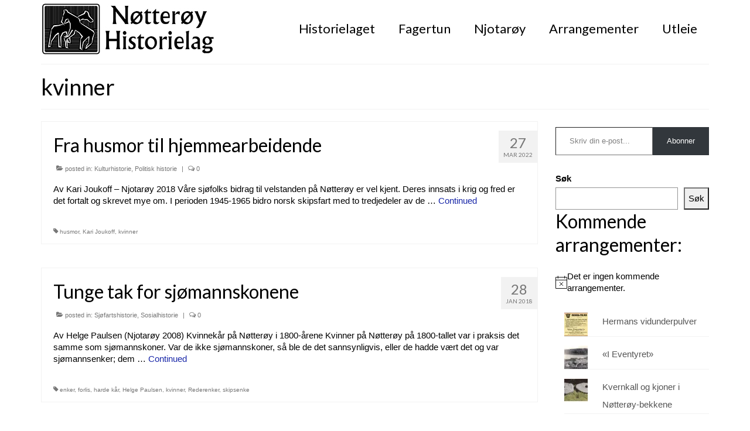

--- FILE ---
content_type: text/html; charset=UTF-8
request_url: https://www.notteroyhistorielag.no/tag/kvinner/
body_size: 20199
content:
<!DOCTYPE html>
<html class="no-js" lang="nb-NO" itemscope="itemscope" itemtype="https://schema.org/WebPage">
<head>
  <meta charset="UTF-8">
  <meta name="viewport" content="width=device-width, initial-scale=1.0">
  <meta http-equiv="X-UA-Compatible" content="IE=edge">
  <title>kvinner &#8211; Nøtterøy Historielag</title>
<meta name='robots' content='max-image-preview:large' />
	<style>img:is([sizes="auto" i], [sizes^="auto," i]) { contain-intrinsic-size: 3000px 1500px }</style>
	<link rel='dns-prefetch' href='//secure.gravatar.com' />
<link rel='dns-prefetch' href='//stats.wp.com' />
<link rel='dns-prefetch' href='//fonts.googleapis.com' />
<link rel='dns-prefetch' href='//v0.wordpress.com' />
<link rel='dns-prefetch' href='//jetpack.wordpress.com' />
<link rel='dns-prefetch' href='//s0.wp.com' />
<link rel='dns-prefetch' href='//public-api.wordpress.com' />
<link rel='dns-prefetch' href='//0.gravatar.com' />
<link rel='dns-prefetch' href='//1.gravatar.com' />
<link rel='dns-prefetch' href='//2.gravatar.com' />
<link rel='preconnect' href='//i0.wp.com' />
<link rel="alternate" type="application/rss+xml" title="Nøtterøy Historielag &raquo; strøm" href="https://www.notteroyhistorielag.no/feed/" />
<link rel="alternate" type="application/rss+xml" title="Nøtterøy Historielag &raquo; kommentarstrøm" href="https://www.notteroyhistorielag.no/comments/feed/" />
<link rel="alternate" type="text/calendar" title="Nøtterøy Historielag &raquo; iCal-feed" href="https://www.notteroyhistorielag.no/events/?ical=1" />
<link rel="alternate" type="application/rss+xml" title="Nøtterøy Historielag &raquo; kvinner stikkord-strøm" href="https://www.notteroyhistorielag.no/tag/kvinner/feed/" />
<script type="text/javascript">
/* <![CDATA[ */
window._wpemojiSettings = {"baseUrl":"https:\/\/s.w.org\/images\/core\/emoji\/16.0.1\/72x72\/","ext":".png","svgUrl":"https:\/\/s.w.org\/images\/core\/emoji\/16.0.1\/svg\/","svgExt":".svg","source":{"concatemoji":"https:\/\/www.notteroyhistorielag.no\/wp-includes\/js\/wp-emoji-release.min.js?ver=6.8.3"}};
/*! This file is auto-generated */
!function(s,n){var o,i,e;function c(e){try{var t={supportTests:e,timestamp:(new Date).valueOf()};sessionStorage.setItem(o,JSON.stringify(t))}catch(e){}}function p(e,t,n){e.clearRect(0,0,e.canvas.width,e.canvas.height),e.fillText(t,0,0);var t=new Uint32Array(e.getImageData(0,0,e.canvas.width,e.canvas.height).data),a=(e.clearRect(0,0,e.canvas.width,e.canvas.height),e.fillText(n,0,0),new Uint32Array(e.getImageData(0,0,e.canvas.width,e.canvas.height).data));return t.every(function(e,t){return e===a[t]})}function u(e,t){e.clearRect(0,0,e.canvas.width,e.canvas.height),e.fillText(t,0,0);for(var n=e.getImageData(16,16,1,1),a=0;a<n.data.length;a++)if(0!==n.data[a])return!1;return!0}function f(e,t,n,a){switch(t){case"flag":return n(e,"\ud83c\udff3\ufe0f\u200d\u26a7\ufe0f","\ud83c\udff3\ufe0f\u200b\u26a7\ufe0f")?!1:!n(e,"\ud83c\udde8\ud83c\uddf6","\ud83c\udde8\u200b\ud83c\uddf6")&&!n(e,"\ud83c\udff4\udb40\udc67\udb40\udc62\udb40\udc65\udb40\udc6e\udb40\udc67\udb40\udc7f","\ud83c\udff4\u200b\udb40\udc67\u200b\udb40\udc62\u200b\udb40\udc65\u200b\udb40\udc6e\u200b\udb40\udc67\u200b\udb40\udc7f");case"emoji":return!a(e,"\ud83e\udedf")}return!1}function g(e,t,n,a){var r="undefined"!=typeof WorkerGlobalScope&&self instanceof WorkerGlobalScope?new OffscreenCanvas(300,150):s.createElement("canvas"),o=r.getContext("2d",{willReadFrequently:!0}),i=(o.textBaseline="top",o.font="600 32px Arial",{});return e.forEach(function(e){i[e]=t(o,e,n,a)}),i}function t(e){var t=s.createElement("script");t.src=e,t.defer=!0,s.head.appendChild(t)}"undefined"!=typeof Promise&&(o="wpEmojiSettingsSupports",i=["flag","emoji"],n.supports={everything:!0,everythingExceptFlag:!0},e=new Promise(function(e){s.addEventListener("DOMContentLoaded",e,{once:!0})}),new Promise(function(t){var n=function(){try{var e=JSON.parse(sessionStorage.getItem(o));if("object"==typeof e&&"number"==typeof e.timestamp&&(new Date).valueOf()<e.timestamp+604800&&"object"==typeof e.supportTests)return e.supportTests}catch(e){}return null}();if(!n){if("undefined"!=typeof Worker&&"undefined"!=typeof OffscreenCanvas&&"undefined"!=typeof URL&&URL.createObjectURL&&"undefined"!=typeof Blob)try{var e="postMessage("+g.toString()+"("+[JSON.stringify(i),f.toString(),p.toString(),u.toString()].join(",")+"));",a=new Blob([e],{type:"text/javascript"}),r=new Worker(URL.createObjectURL(a),{name:"wpTestEmojiSupports"});return void(r.onmessage=function(e){c(n=e.data),r.terminate(),t(n)})}catch(e){}c(n=g(i,f,p,u))}t(n)}).then(function(e){for(var t in e)n.supports[t]=e[t],n.supports.everything=n.supports.everything&&n.supports[t],"flag"!==t&&(n.supports.everythingExceptFlag=n.supports.everythingExceptFlag&&n.supports[t]);n.supports.everythingExceptFlag=n.supports.everythingExceptFlag&&!n.supports.flag,n.DOMReady=!1,n.readyCallback=function(){n.DOMReady=!0}}).then(function(){return e}).then(function(){var e;n.supports.everything||(n.readyCallback(),(e=n.source||{}).concatemoji?t(e.concatemoji):e.wpemoji&&e.twemoji&&(t(e.twemoji),t(e.wpemoji)))}))}((window,document),window._wpemojiSettings);
/* ]]> */
</script>
<style id='wp-emoji-styles-inline-css' type='text/css'>

	img.wp-smiley, img.emoji {
		display: inline !important;
		border: none !important;
		box-shadow: none !important;
		height: 1em !important;
		width: 1em !important;
		margin: 0 0.07em !important;
		vertical-align: -0.1em !important;
		background: none !important;
		padding: 0 !important;
	}
</style>
<link rel='stylesheet' id='wp-block-library-css' href='https://www.notteroyhistorielag.no/wp-includes/css/dist/block-library/style.min.css?ver=6.8.3' type='text/css' media='all' />
<style id='classic-theme-styles-inline-css' type='text/css'>
/*! This file is auto-generated */
.wp-block-button__link{color:#fff;background-color:#32373c;border-radius:9999px;box-shadow:none;text-decoration:none;padding:calc(.667em + 2px) calc(1.333em + 2px);font-size:1.125em}.wp-block-file__button{background:#32373c;color:#fff;text-decoration:none}
</style>
<link rel='stylesheet' id='mediaelement-css' href='https://www.notteroyhistorielag.no/wp-includes/js/mediaelement/mediaelementplayer-legacy.min.css?ver=4.2.17' type='text/css' media='all' />
<link rel='stylesheet' id='wp-mediaelement-css' href='https://www.notteroyhistorielag.no/wp-includes/js/mediaelement/wp-mediaelement.min.css?ver=6.8.3' type='text/css' media='all' />
<style id='jetpack-sharing-buttons-style-inline-css' type='text/css'>
.jetpack-sharing-buttons__services-list{display:flex;flex-direction:row;flex-wrap:wrap;gap:0;list-style-type:none;margin:5px;padding:0}.jetpack-sharing-buttons__services-list.has-small-icon-size{font-size:12px}.jetpack-sharing-buttons__services-list.has-normal-icon-size{font-size:16px}.jetpack-sharing-buttons__services-list.has-large-icon-size{font-size:24px}.jetpack-sharing-buttons__services-list.has-huge-icon-size{font-size:36px}@media print{.jetpack-sharing-buttons__services-list{display:none!important}}.editor-styles-wrapper .wp-block-jetpack-sharing-buttons{gap:0;padding-inline-start:0}ul.jetpack-sharing-buttons__services-list.has-background{padding:1.25em 2.375em}
</style>
<style id='global-styles-inline-css' type='text/css'>
:root{--wp--preset--aspect-ratio--square: 1;--wp--preset--aspect-ratio--4-3: 4/3;--wp--preset--aspect-ratio--3-4: 3/4;--wp--preset--aspect-ratio--3-2: 3/2;--wp--preset--aspect-ratio--2-3: 2/3;--wp--preset--aspect-ratio--16-9: 16/9;--wp--preset--aspect-ratio--9-16: 9/16;--wp--preset--color--black: #000;--wp--preset--color--cyan-bluish-gray: #abb8c3;--wp--preset--color--white: #fff;--wp--preset--color--pale-pink: #f78da7;--wp--preset--color--vivid-red: #cf2e2e;--wp--preset--color--luminous-vivid-orange: #ff6900;--wp--preset--color--luminous-vivid-amber: #fcb900;--wp--preset--color--light-green-cyan: #7bdcb5;--wp--preset--color--vivid-green-cyan: #00d084;--wp--preset--color--pale-cyan-blue: #8ed1fc;--wp--preset--color--vivid-cyan-blue: #0693e3;--wp--preset--color--vivid-purple: #9b51e0;--wp--preset--color--virtue-primary: #1927a8;--wp--preset--color--virtue-primary-light: #1000f4;--wp--preset--color--very-light-gray: #eee;--wp--preset--color--very-dark-gray: #444;--wp--preset--gradient--vivid-cyan-blue-to-vivid-purple: linear-gradient(135deg,rgba(6,147,227,1) 0%,rgb(155,81,224) 100%);--wp--preset--gradient--light-green-cyan-to-vivid-green-cyan: linear-gradient(135deg,rgb(122,220,180) 0%,rgb(0,208,130) 100%);--wp--preset--gradient--luminous-vivid-amber-to-luminous-vivid-orange: linear-gradient(135deg,rgba(252,185,0,1) 0%,rgba(255,105,0,1) 100%);--wp--preset--gradient--luminous-vivid-orange-to-vivid-red: linear-gradient(135deg,rgba(255,105,0,1) 0%,rgb(207,46,46) 100%);--wp--preset--gradient--very-light-gray-to-cyan-bluish-gray: linear-gradient(135deg,rgb(238,238,238) 0%,rgb(169,184,195) 100%);--wp--preset--gradient--cool-to-warm-spectrum: linear-gradient(135deg,rgb(74,234,220) 0%,rgb(151,120,209) 20%,rgb(207,42,186) 40%,rgb(238,44,130) 60%,rgb(251,105,98) 80%,rgb(254,248,76) 100%);--wp--preset--gradient--blush-light-purple: linear-gradient(135deg,rgb(255,206,236) 0%,rgb(152,150,240) 100%);--wp--preset--gradient--blush-bordeaux: linear-gradient(135deg,rgb(254,205,165) 0%,rgb(254,45,45) 50%,rgb(107,0,62) 100%);--wp--preset--gradient--luminous-dusk: linear-gradient(135deg,rgb(255,203,112) 0%,rgb(199,81,192) 50%,rgb(65,88,208) 100%);--wp--preset--gradient--pale-ocean: linear-gradient(135deg,rgb(255,245,203) 0%,rgb(182,227,212) 50%,rgb(51,167,181) 100%);--wp--preset--gradient--electric-grass: linear-gradient(135deg,rgb(202,248,128) 0%,rgb(113,206,126) 100%);--wp--preset--gradient--midnight: linear-gradient(135deg,rgb(2,3,129) 0%,rgb(40,116,252) 100%);--wp--preset--font-size--small: 13px;--wp--preset--font-size--medium: 20px;--wp--preset--font-size--large: 36px;--wp--preset--font-size--x-large: 42px;--wp--preset--spacing--20: 0.44rem;--wp--preset--spacing--30: 0.67rem;--wp--preset--spacing--40: 1rem;--wp--preset--spacing--50: 1.5rem;--wp--preset--spacing--60: 2.25rem;--wp--preset--spacing--70: 3.38rem;--wp--preset--spacing--80: 5.06rem;--wp--preset--shadow--natural: 6px 6px 9px rgba(0, 0, 0, 0.2);--wp--preset--shadow--deep: 12px 12px 50px rgba(0, 0, 0, 0.4);--wp--preset--shadow--sharp: 6px 6px 0px rgba(0, 0, 0, 0.2);--wp--preset--shadow--outlined: 6px 6px 0px -3px rgba(255, 255, 255, 1), 6px 6px rgba(0, 0, 0, 1);--wp--preset--shadow--crisp: 6px 6px 0px rgba(0, 0, 0, 1);}:where(.is-layout-flex){gap: 0.5em;}:where(.is-layout-grid){gap: 0.5em;}body .is-layout-flex{display: flex;}.is-layout-flex{flex-wrap: wrap;align-items: center;}.is-layout-flex > :is(*, div){margin: 0;}body .is-layout-grid{display: grid;}.is-layout-grid > :is(*, div){margin: 0;}:where(.wp-block-columns.is-layout-flex){gap: 2em;}:where(.wp-block-columns.is-layout-grid){gap: 2em;}:where(.wp-block-post-template.is-layout-flex){gap: 1.25em;}:where(.wp-block-post-template.is-layout-grid){gap: 1.25em;}.has-black-color{color: var(--wp--preset--color--black) !important;}.has-cyan-bluish-gray-color{color: var(--wp--preset--color--cyan-bluish-gray) !important;}.has-white-color{color: var(--wp--preset--color--white) !important;}.has-pale-pink-color{color: var(--wp--preset--color--pale-pink) !important;}.has-vivid-red-color{color: var(--wp--preset--color--vivid-red) !important;}.has-luminous-vivid-orange-color{color: var(--wp--preset--color--luminous-vivid-orange) !important;}.has-luminous-vivid-amber-color{color: var(--wp--preset--color--luminous-vivid-amber) !important;}.has-light-green-cyan-color{color: var(--wp--preset--color--light-green-cyan) !important;}.has-vivid-green-cyan-color{color: var(--wp--preset--color--vivid-green-cyan) !important;}.has-pale-cyan-blue-color{color: var(--wp--preset--color--pale-cyan-blue) !important;}.has-vivid-cyan-blue-color{color: var(--wp--preset--color--vivid-cyan-blue) !important;}.has-vivid-purple-color{color: var(--wp--preset--color--vivid-purple) !important;}.has-black-background-color{background-color: var(--wp--preset--color--black) !important;}.has-cyan-bluish-gray-background-color{background-color: var(--wp--preset--color--cyan-bluish-gray) !important;}.has-white-background-color{background-color: var(--wp--preset--color--white) !important;}.has-pale-pink-background-color{background-color: var(--wp--preset--color--pale-pink) !important;}.has-vivid-red-background-color{background-color: var(--wp--preset--color--vivid-red) !important;}.has-luminous-vivid-orange-background-color{background-color: var(--wp--preset--color--luminous-vivid-orange) !important;}.has-luminous-vivid-amber-background-color{background-color: var(--wp--preset--color--luminous-vivid-amber) !important;}.has-light-green-cyan-background-color{background-color: var(--wp--preset--color--light-green-cyan) !important;}.has-vivid-green-cyan-background-color{background-color: var(--wp--preset--color--vivid-green-cyan) !important;}.has-pale-cyan-blue-background-color{background-color: var(--wp--preset--color--pale-cyan-blue) !important;}.has-vivid-cyan-blue-background-color{background-color: var(--wp--preset--color--vivid-cyan-blue) !important;}.has-vivid-purple-background-color{background-color: var(--wp--preset--color--vivid-purple) !important;}.has-black-border-color{border-color: var(--wp--preset--color--black) !important;}.has-cyan-bluish-gray-border-color{border-color: var(--wp--preset--color--cyan-bluish-gray) !important;}.has-white-border-color{border-color: var(--wp--preset--color--white) !important;}.has-pale-pink-border-color{border-color: var(--wp--preset--color--pale-pink) !important;}.has-vivid-red-border-color{border-color: var(--wp--preset--color--vivid-red) !important;}.has-luminous-vivid-orange-border-color{border-color: var(--wp--preset--color--luminous-vivid-orange) !important;}.has-luminous-vivid-amber-border-color{border-color: var(--wp--preset--color--luminous-vivid-amber) !important;}.has-light-green-cyan-border-color{border-color: var(--wp--preset--color--light-green-cyan) !important;}.has-vivid-green-cyan-border-color{border-color: var(--wp--preset--color--vivid-green-cyan) !important;}.has-pale-cyan-blue-border-color{border-color: var(--wp--preset--color--pale-cyan-blue) !important;}.has-vivid-cyan-blue-border-color{border-color: var(--wp--preset--color--vivid-cyan-blue) !important;}.has-vivid-purple-border-color{border-color: var(--wp--preset--color--vivid-purple) !important;}.has-vivid-cyan-blue-to-vivid-purple-gradient-background{background: var(--wp--preset--gradient--vivid-cyan-blue-to-vivid-purple) !important;}.has-light-green-cyan-to-vivid-green-cyan-gradient-background{background: var(--wp--preset--gradient--light-green-cyan-to-vivid-green-cyan) !important;}.has-luminous-vivid-amber-to-luminous-vivid-orange-gradient-background{background: var(--wp--preset--gradient--luminous-vivid-amber-to-luminous-vivid-orange) !important;}.has-luminous-vivid-orange-to-vivid-red-gradient-background{background: var(--wp--preset--gradient--luminous-vivid-orange-to-vivid-red) !important;}.has-very-light-gray-to-cyan-bluish-gray-gradient-background{background: var(--wp--preset--gradient--very-light-gray-to-cyan-bluish-gray) !important;}.has-cool-to-warm-spectrum-gradient-background{background: var(--wp--preset--gradient--cool-to-warm-spectrum) !important;}.has-blush-light-purple-gradient-background{background: var(--wp--preset--gradient--blush-light-purple) !important;}.has-blush-bordeaux-gradient-background{background: var(--wp--preset--gradient--blush-bordeaux) !important;}.has-luminous-dusk-gradient-background{background: var(--wp--preset--gradient--luminous-dusk) !important;}.has-pale-ocean-gradient-background{background: var(--wp--preset--gradient--pale-ocean) !important;}.has-electric-grass-gradient-background{background: var(--wp--preset--gradient--electric-grass) !important;}.has-midnight-gradient-background{background: var(--wp--preset--gradient--midnight) !important;}.has-small-font-size{font-size: var(--wp--preset--font-size--small) !important;}.has-medium-font-size{font-size: var(--wp--preset--font-size--medium) !important;}.has-large-font-size{font-size: var(--wp--preset--font-size--large) !important;}.has-x-large-font-size{font-size: var(--wp--preset--font-size--x-large) !important;}
:where(.wp-block-post-template.is-layout-flex){gap: 1.25em;}:where(.wp-block-post-template.is-layout-grid){gap: 1.25em;}
:where(.wp-block-columns.is-layout-flex){gap: 2em;}:where(.wp-block-columns.is-layout-grid){gap: 2em;}
:root :where(.wp-block-pullquote){font-size: 1.5em;line-height: 1.6;}
</style>
<link rel='stylesheet' id='contact-form-7-css' href='https://www.notteroyhistorielag.no/wp-content/plugins/contact-form-7/includes/css/styles.css?ver=6.1.2' type='text/css' media='all' />
<link rel='stylesheet' id='virtue_theme-css' href='https://www.notteroyhistorielag.no/wp-content/themes/virtue/assets/css/virtue.css?ver=3.4.13' type='text/css' media='all' />
<link rel='stylesheet' id='virtue_skin-css' href='https://www.notteroyhistorielag.no/wp-content/themes/virtue/assets/css/skins/default.css?ver=3.4.13' type='text/css' media='all' />
<link rel='stylesheet' id='redux-google-fonts-virtue-css' href='https://fonts.googleapis.com/css?family=Lato%3A400%2C700&#038;ver=6.8.3' type='text/css' media='all' />
<!--[if lt IE 9]>
<script type="text/javascript" src="https://www.notteroyhistorielag.no/wp-content/themes/virtue/assets/js/vendor/respond.min.js?ver=6.8.3" id="virtue-respond-js"></script>
<![endif]-->
<script type="text/javascript" src="https://www.notteroyhistorielag.no/wp-includes/js/jquery/jquery.min.js?ver=3.7.1" id="jquery-core-js"></script>
<script type="text/javascript" src="https://www.notteroyhistorielag.no/wp-includes/js/jquery/jquery-migrate.min.js?ver=3.4.1" id="jquery-migrate-js"></script>
<link rel="https://api.w.org/" href="https://www.notteroyhistorielag.no/wp-json/" /><link rel="alternate" title="JSON" type="application/json" href="https://www.notteroyhistorielag.no/wp-json/wp/v2/tags/782" /><link rel="EditURI" type="application/rsd+xml" title="RSD" href="https://www.notteroyhistorielag.no/xmlrpc.php?rsd" />
<meta name="generator" content="WordPress 6.8.3" />
<meta name="et-api-version" content="v1"><meta name="et-api-origin" content="https://www.notteroyhistorielag.no"><link rel="https://theeventscalendar.com/" href="https://www.notteroyhistorielag.no/wp-json/tribe/tickets/v1/" /><meta name="tec-api-version" content="v1"><meta name="tec-api-origin" content="https://www.notteroyhistorielag.no"><link rel="alternate" href="https://www.notteroyhistorielag.no/wp-json/tribe/events/v1/events/?tags=kvinner" />	<style>img#wpstats{display:none}</style>
		<style type="text/css">#logo {padding-top:5px;}#logo {padding-bottom:0px;}#logo {margin-left:0px;}#logo {margin-right:0px;}#nav-main {margin-top:30px;}#nav-main {margin-bottom:0px;}.headerfont, .tp-caption {font-family:Lato;}.topbarmenu ul li {font-family:Lato;}.home-message:hover {background-color:#1927a8; background-color: rgba(25, 39, 168, 0.6);}
  nav.woocommerce-pagination ul li a:hover, .wp-pagenavi a:hover, .panel-heading .accordion-toggle, .variations .kad_radio_variations label:hover, .variations .kad_radio_variations label.selectedValue {border-color: #1927a8;}
  a, #nav-main ul.sf-menu ul li a:hover, .product_price ins .amount, .price ins .amount, .color_primary, .primary-color, #logo a.brand, #nav-main ul.sf-menu a:hover,
  .woocommerce-message:before, .woocommerce-info:before, #nav-second ul.sf-menu a:hover, .footerclass a:hover, .posttags a:hover, .subhead a:hover, .nav-trigger-case:hover .kad-menu-name, 
  .nav-trigger-case:hover .kad-navbtn, #kadbreadcrumbs a:hover, #wp-calendar a, .star-rating, .has-virtue-primary-color {color: #1927a8;}
.widget_price_filter .ui-slider .ui-slider-handle, .product_item .kad_add_to_cart:hover, .product_item:hover a.button:hover, .product_item:hover .kad_add_to_cart:hover, .kad-btn-primary, html .woocommerce-page .widget_layered_nav ul.yith-wcan-label li a:hover, html .woocommerce-page .widget_layered_nav ul.yith-wcan-label li.chosen a,
.product-category.grid_item a:hover h5, .woocommerce-message .button, .widget_layered_nav_filters ul li a, .widget_layered_nav ul li.chosen a, .wpcf7 input.wpcf7-submit, .yith-wcan .yith-wcan-reset-navigation,
#containerfooter .menu li a:hover, .bg_primary, .portfolionav a:hover, .home-iconmenu a:hover, p.demo_store, .topclass, #commentform .form-submit #submit, .kad-hover-bg-primary:hover, .widget_shopping_cart_content .checkout,
.login .form-row .button, .variations .kad_radio_variations label.selectedValue, #payment #place_order, .wpcf7 input.wpcf7-back, .shop_table .actions input[type=submit].checkout-button, .cart_totals .checkout-button, input[type="submit"].button, .order-actions .button, .has-virtue-primary-background-color {background: #1927a8;}a:hover, .has-virtue-primary-light-color {color: #1000f4;} .kad-btn-primary:hover, .login .form-row .button:hover, #payment #place_order:hover, .yith-wcan .yith-wcan-reset-navigation:hover, .widget_shopping_cart_content .checkout:hover,
	.woocommerce-message .button:hover, #commentform .form-submit #submit:hover, .wpcf7 input.wpcf7-submit:hover, .widget_layered_nav_filters ul li a:hover, .cart_totals .checkout-button:hover,
	.widget_layered_nav ul li.chosen a:hover, .shop_table .actions input[type=submit].checkout-button:hover, .wpcf7 input.wpcf7-back:hover, .order-actions .button:hover, input[type="submit"].button:hover, .product_item:hover .kad_add_to_cart, .product_item:hover a.button, .has-virtue-primary-light-background-color {background: #1000f4;}input[type=number]::-webkit-inner-spin-button, input[type=number]::-webkit-outer-spin-button { -webkit-appearance: none; margin: 0; } input[type=number] {-moz-appearance: textfield;}.quantity input::-webkit-outer-spin-button,.quantity input::-webkit-inner-spin-button {display: none;}#containerfooter h3, #containerfooter, .footercredits p, .footerclass a, .footernav ul li a {color:#000000;}.kad-hidepostauthortop, .postauthortop {display:none;}.product_item .product_details h5 {text-transform: none;} @media (-webkit-min-device-pixel-ratio: 2), (min-resolution: 192dpi) {#logo .kad-standard-logo {display: none;} #logo .kad-retina-logo {display: block;}}.product_item .product_details h5 {min-height:40px;}.entry-content p { margin-bottom:16px;}</style>
<!-- Jetpack Open Graph Tags -->
<meta property="og:type" content="website" />
<meta property="og:title" content="kvinner &#8211; Nøtterøy Historielag" />
<meta property="og:url" content="https://www.notteroyhistorielag.no/tag/kvinner/" />
<meta property="og:site_name" content="Nøtterøy Historielag" />
<meta property="og:image" content="https://i0.wp.com/www.notteroyhistorielag.no/wp-content/uploads/2013/05/cropped-NH_logo-hester-2015.jpg?fit=512%2C512&#038;ssl=1" />
<meta property="og:image:width" content="512" />
<meta property="og:image:height" content="512" />
<meta property="og:image:alt" content="" />
<meta property="og:locale" content="nb_NO" />

<!-- End Jetpack Open Graph Tags -->
<link rel="icon" href="https://i0.wp.com/www.notteroyhistorielag.no/wp-content/uploads/2013/05/cropped-NH_logo-hester-2015.jpg?fit=32%2C32&#038;ssl=1" sizes="32x32" />
<link rel="icon" href="https://i0.wp.com/www.notteroyhistorielag.no/wp-content/uploads/2013/05/cropped-NH_logo-hester-2015.jpg?fit=192%2C192&#038;ssl=1" sizes="192x192" />
<link rel="apple-touch-icon" href="https://i0.wp.com/www.notteroyhistorielag.no/wp-content/uploads/2013/05/cropped-NH_logo-hester-2015.jpg?fit=180%2C180&#038;ssl=1" />
<meta name="msapplication-TileImage" content="https://i0.wp.com/www.notteroyhistorielag.no/wp-content/uploads/2013/05/cropped-NH_logo-hester-2015.jpg?fit=270%2C270&#038;ssl=1" />
<style type="text/css" title="dynamic-css" class="options-output">header #logo a.brand,.logofont{font-family:Lato;line-height:40px;font-weight:400;font-style:normal;font-size:32px;}.kad_tagline{font-family:Lato;line-height:20px;font-weight:400;font-style:normal;color:#444444;font-size:14px;}.product_item .product_details h5{font-family:Lato;line-height:20px;font-weight:700;font-style:normal;font-size:16px;}h1{font-family:Lato;line-height:40px;font-weight:400;font-style:normal;color:#000000;font-size:38px;}h2{font-family:Lato;line-height:40px;font-weight:normal;font-style:normal;color:#000000;font-size:32px;}h3{font-family:Lato;line-height:20px;font-weight:400;font-style:normal;color:#000000;font-size:24px;}h4{font-family:Lato;line-height:20px;font-weight:400;font-style:normal;color:#000000;font-size:18px;}h5{font-family:Lato;line-height:24px;font-weight:700;font-style:normal;color:#000000;font-size:18px;}body{font-family:Verdana, Geneva, sans-serif;line-height:20px;font-weight:400;font-style:normal;color:#000000;font-size:15px;}#nav-main ul.sf-menu a{font-family:Lato;line-height:17px;font-weight:400;font-style:normal;color:#000000;font-size:22px;}#nav-second ul.sf-menu a{font-family:Lato;line-height:22px;font-weight:400;font-style:normal;color:#000000;font-size:22px;}.kad-nav-inner .kad-mnav, .kad-mobile-nav .kad-nav-inner li a,.nav-trigger-case{font-family:Lato;line-height:20px;font-weight:400;font-style:normal;font-size:16px;}</style></head>
<body data-rsssl=1 class="archive tag tag-kvinner tag-782 wp-embed-responsive wp-theme-virtue tribe-no-js tec-no-tickets-on-recurring tec-no-rsvp-on-recurring wide tribe-theme-virtue">
	<div id="kt-skip-link"><a href="#content">Skip to Main Content</a></div>
	<div id="wrapper" class="container">
	<header class="banner headerclass" itemscope itemtype="https://schema.org/WPHeader">
		<div class="container">
		<div class="row">
			<div class="col-md-4 clearfix kad-header-left">
				<div id="logo" class="logocase">
					<a class="brand logofont" href="https://www.notteroyhistorielag.no/">
													<div id="thelogo">
								<img src="https://www.notteroyhistorielag.no/wp-content/uploads/2016/02/NH-logo-2016-txt-ou-300.jpg" alt="Nøtterøy Historielag" width="300" height="89" class="kad-standard-logo" />
																<img src="https://www.notteroyhistorielag.no/wp-content/uploads/2016/02/NH-logo-2016-txt-ou-300.jpg" alt="Nøtterøy Historielag" width="300" height="89" class="kad-retina-logo" style="max-height:89px" />
															</div>
												</a>
									</div> <!-- Close #logo -->
			</div><!-- close logo span -->
							<div class="col-md-8 kad-header-right">
					<nav id="nav-main" class="clearfix" itemscope itemtype="https://schema.org/SiteNavigationElement">
						<ul id="menu-hovedmeny" class="sf-menu"><li  class=" sf-dropdown menu-item-1951"><a href="https://www.notteroyhistorielag.no/"><span>Historielaget</span></a>
<ul class="sub-menu sf-dropdown-menu dropdown">
	<li  class=" menu-item-10102"><a href="https://www.notteroyhistorielag.no/styret/"><span>Styret</span></a></li>
	<li  class=" menu-item-135"><a href="https://www.notteroyhistorielag.no/om/medlemmer/"><span>Medlemskap</span></a></li>
	<li  class=" menu-item-144"><a href="https://www.notteroyhistorielag.no/om/kontaktinformasjon/"><span>Kontaktinformasjon</span></a></li>
	<li  class=" menu-item-127"><a href="https://www.notteroyhistorielag.no/om/historikk-2/"><span>Historikk</span></a></li>
	<li  class=" menu-item-55"><a href="https://www.notteroyhistorielag.no/om/vedtekter/"><span>Vedtekter</span></a></li>
	<li  class=" menu-item-10042"><a href="https://www.notteroyhistorielag.no/personvernerklaering/"><span>Personvernerklæring</span></a></li>
</ul>
</li>
<li  class=" sf-dropdown menu-item-1150"><a href="https://www.notteroyhistorielag.no/stiftelsen-fagertu/"><span>Fagertun</span></a>
<ul class="sub-menu sf-dropdown-menu dropdown">
	<li  class=" menu-item-1152"><a href="https://www.notteroyhistorielag.no/stiftelsen-fagertu/eiendommen/"><span>Fagertuns historie og eiendom</span></a></li>
	<li  class=" menu-item-1153"><a href="https://www.notteroyhistorielag.no/stiftelsen-fagertu/stiftelsen/"><span>Stiftelsens Fagertuns styre</span></a></li>
	<li  class=" menu-item-13556"><a href="https://www.notteroyhistorielag.no/stiftelsen-fagertuns-vedtekter/"><span>Stiftelsen Fagertuns vedtekter</span></a></li>
	<li  class=" menu-item-13558"><a href="https://www.notteroyhistorielag.no/stiftelsen-fagertu/utleie/"><span>Utleie</span></a></li>
	<li  class=" menu-item-11734"><a href="https://www.notteroyhistorielag.no/11725-2/"><span>Omvisninger</span></a></li>
	<li  class=" menu-item-1151"><a href="https://www.notteroyhistorielag.no/stiftelsen-fagertu/dugnadsgjengen/"><span>Dugnadsgjengen</span></a></li>
</ul>
</li>
<li  class=" sf-dropdown menu-item-1952"><a href="https://www.notteroyhistorielag.no/njotaroy/"><span>Njotarøy</span></a>
<ul class="sub-menu sf-dropdown-menu dropdown">
	<li  class=" menu-item-3316"><a href="https://www.notteroyhistorielag.no/njotaroy/emneregister-njotaroy/"><span>Njotarøy-artikler (register)</span></a></li>
	<li  class=" menu-item-9506"><a href="https://www.notteroyhistorielag.no/alle-njotaroy-artikler/"><span>Digitalisert artikler</span></a></li>
</ul>
</li>
<li  class=" sf-dropdown menu-item-13562"><a href="https://www.notteroyhistorielag.no/arrangementer/"><span>Arrangementer</span></a>
<ul class="sub-menu sf-dropdown-menu dropdown">
	<li  class=" menu-item-13559"><a href="https://www.notteroyhistorielag.no/events/"><span>Kommende arrangementer</span></a></li>
	<li  class=" menu-item-747"><a href="https://www.notteroyhistorielag.no/om/historisk-oversikt-over-arrangementer/"><span>Historisk oversikt</span></a></li>
</ul>
</li>
<li  class=" menu-item-1155"><a href="https://www.notteroyhistorielag.no/stiftelsen-fagertu/utleie/"><span>Utleie</span></a></li>
</ul>					</nav> 
				</div> <!-- Close menuclass-->
			       
		</div> <!-- Close Row -->
					<div id="mobile-nav-trigger" class="nav-trigger">
				<button class="nav-trigger-case mobileclass collapsed" data-toggle="collapse" data-target=".kad-nav-collapse">
					<span class="kad-navbtn"><i class="icon-reorder"></i></span>
					<span class="kad-menu-name">Menu</span>
				</button>
			</div>
			<div id="kad-mobile-nav" class="kad-mobile-nav">
				<div class="kad-nav-inner mobileclass">
					<div class="kad-nav-collapse">
					<ul id="menu-hovedmeny-1" class="kad-mnav"><li  class="menu-historielaget sf-dropdown sf-dropdown-toggle menu-item-1951"><a href="https://www.notteroyhistorielag.no/"><span>Historielaget</span></a><span class="kad-submenu-accordion collapse-next  kad-submenu-accordion-open" data-parent=".kad-nav-collapse" data-toggle="collapse" data-target=""><i class="icon-chevron-down"></i><i class="icon-chevron-up"></i></span>
<ul class="sub-menu sf-dropdown-menu collapse">
	<li  class="menu-styret menu-item-10102"><a href="https://www.notteroyhistorielag.no/styret/"><span>Styret</span></a></li>
	<li  class="menu-medlemskap menu-item-135"><a href="https://www.notteroyhistorielag.no/om/medlemmer/"><span>Medlemskap</span></a></li>
	<li  class="menu-kontaktinformasjon menu-item-144"><a href="https://www.notteroyhistorielag.no/om/kontaktinformasjon/"><span>Kontaktinformasjon</span></a></li>
	<li  class="menu-historikk menu-item-127"><a href="https://www.notteroyhistorielag.no/om/historikk-2/"><span>Historikk</span></a></li>
	<li  class="menu-vedtekter menu-item-55"><a href="https://www.notteroyhistorielag.no/om/vedtekter/"><span>Vedtekter</span></a></li>
	<li  class="menu-personvernerklaering menu-item-10042"><a href="https://www.notteroyhistorielag.no/personvernerklaering/"><span>Personvernerklæring</span></a></li>
</ul>
</li>
<li  class="menu-fagertun sf-dropdown sf-dropdown-toggle menu-item-1150"><a href="https://www.notteroyhistorielag.no/stiftelsen-fagertu/"><span>Fagertun</span></a><span class="kad-submenu-accordion collapse-next  kad-submenu-accordion-open" data-parent=".kad-nav-collapse" data-toggle="collapse" data-target=""><i class="icon-chevron-down"></i><i class="icon-chevron-up"></i></span>
<ul class="sub-menu sf-dropdown-menu collapse">
	<li  class="menu-fagertuns-historie-og-eiendom menu-item-1152"><a href="https://www.notteroyhistorielag.no/stiftelsen-fagertu/eiendommen/"><span>Fagertuns historie og eiendom</span></a></li>
	<li  class="menu-stiftelsens-fagertuns-styre menu-item-1153"><a href="https://www.notteroyhistorielag.no/stiftelsen-fagertu/stiftelsen/"><span>Stiftelsens Fagertuns styre</span></a></li>
	<li  class="menu-stiftelsen-fagertuns-vedtekter menu-item-13556"><a href="https://www.notteroyhistorielag.no/stiftelsen-fagertuns-vedtekter/"><span>Stiftelsen Fagertuns vedtekter</span></a></li>
	<li  class="menu-utleie menu-item-13558"><a href="https://www.notteroyhistorielag.no/stiftelsen-fagertu/utleie/"><span>Utleie</span></a></li>
	<li  class="menu-omvisninger menu-item-11734"><a href="https://www.notteroyhistorielag.no/11725-2/"><span>Omvisninger</span></a></li>
	<li  class="menu-dugnadsgjengen menu-item-1151"><a href="https://www.notteroyhistorielag.no/stiftelsen-fagertu/dugnadsgjengen/"><span>Dugnadsgjengen</span></a></li>
</ul>
</li>
<li  class="menu-njotaroy sf-dropdown sf-dropdown-toggle menu-item-1952"><a href="https://www.notteroyhistorielag.no/njotaroy/"><span>Njotarøy</span></a><span class="kad-submenu-accordion collapse-next  kad-submenu-accordion-open" data-parent=".kad-nav-collapse" data-toggle="collapse" data-target=""><i class="icon-chevron-down"></i><i class="icon-chevron-up"></i></span>
<ul class="sub-menu sf-dropdown-menu collapse">
	<li  class="menu-njotaroy-artikler-register menu-item-3316"><a href="https://www.notteroyhistorielag.no/njotaroy/emneregister-njotaroy/"><span>Njotarøy-artikler (register)</span></a></li>
	<li  class="menu-digitalisert-artikler menu-item-9506"><a href="https://www.notteroyhistorielag.no/alle-njotaroy-artikler/"><span>Digitalisert artikler</span></a></li>
</ul>
</li>
<li  class="menu-arrangementer sf-dropdown sf-dropdown-toggle menu-item-13562"><a href="https://www.notteroyhistorielag.no/arrangementer/"><span>Arrangementer</span></a><span class="kad-submenu-accordion collapse-next  kad-submenu-accordion-open" data-parent=".kad-nav-collapse" data-toggle="collapse" data-target=""><i class="icon-chevron-down"></i><i class="icon-chevron-up"></i></span>
<ul class="sub-menu sf-dropdown-menu collapse">
	<li  class="menu-kommende-arrangementer menu-item-13559"><a href="https://www.notteroyhistorielag.no/events/"><span>Kommende arrangementer</span></a></li>
	<li  class="menu-historisk-oversikt menu-item-747"><a href="https://www.notteroyhistorielag.no/om/historisk-oversikt-over-arrangementer/"><span>Historisk oversikt</span></a></li>
</ul>
</li>
<li  class="menu-utleie menu-item-1155"><a href="https://www.notteroyhistorielag.no/stiftelsen-fagertu/utleie/"><span>Utleie</span></a></li>
</ul>					</div>
				</div>
			</div>
		 
	</div> <!-- Close Container -->
	</header>
	<div class="wrap contentclass" role="document">

	<div id="pageheader" class="titleclass">
	<div class="container">
		<div class="page-header">
			<h1 class="entry-title" itemprop="name">
				kvinner			</h1>
			<p class="subtitle"> </p>		</div>
	</div><!--container-->
</div><!--titleclass-->
<div id="content" class="container">
	<div class="row">
		<div class="main col-lg-9 col-md-8  postlist" role="main">

		    <article id="post-11093" class="post-11093 post type-post status-publish format-standard has-post-thumbnail hentry category-kulturhistorie category-politisk-historie tag-husmor tag-kari-joukoff tag-kvinner" itemscope="" itemtype="https://schema.org/BlogPosting">
        <div class="row">
        
            <div class="col-md-12 kttextpost post-text-container postcontent">
                <div class="postmeta updated color_gray">
	<div class="postdate bg-lightgray headerfont">
		<meta itemprop="datePublished" content="2022-03-28T19:11:43+02:00">
		<span class="postday">27</span>
		mar 2022	</div>
</div> 
                <header>
                    <a href="https://www.notteroyhistorielag.no/fra-husmor-til-hjemmearbeidende/">
                        <h2 class="entry-title" itemprop="name headline">
                            Fra husmor til  hjemmearbeidende 
                        </h2>
                    </a>
                    <div class="subhead">
    <span class="postauthortop author vcard">
    <i class="icon-user"></i> by  <span itemprop="author"><a href="https://www.notteroyhistorielag.no/author/kari-joukoff/" class="fn" rel="author">Kari Joukoff</a></span> |</span>
      
    <span class="postedintop"><i class="icon-folder-open"></i> posted in: <a href="https://www.notteroyhistorielag.no/category/artikkel/kulturhistorie/" rel="category tag">Kulturhistorie</a>, <a href="https://www.notteroyhistorielag.no/category/artikkel/politisk-historie/" rel="category tag">Politisk historie</a></span>     <span class="kad-hidepostedin">|</span>
    <span class="postcommentscount">
    <i class="icon-comments-alt"></i> 0    </span>
</div>    
                </header>
                <div class="entry-content" itemprop="description">
                    <p>Av Kari Joukoff &#8211; Njotarøy 2018 Våre sjøfolks bidrag til velstanden på Nøtterøy er vel kjent. Deres innsats i krig og fred er det fortalt og skrevet mye om. I perioden 1945-1965 bidro norsk skipsfart med to tredjedeler av de &hellip; <a href="https://www.notteroyhistorielag.no/fra-husmor-til-hjemmearbeidende/">Continued</a></p>
                </div>
                <footer>
                <meta itemscope itemprop="mainEntityOfPage" content="https://www.notteroyhistorielag.no/fra-husmor-til-hjemmearbeidende/" itemType="https://schema.org/WebPage" itemid="https://www.notteroyhistorielag.no/fra-husmor-til-hjemmearbeidende/"><meta itemprop="dateModified" content="2022-03-28T19:11:43+02:00"><div itemprop="publisher" itemscope itemtype="https://schema.org/Organization"><div itemprop="logo" itemscope itemtype="https://schema.org/ImageObject"><meta itemprop="url" content="https://www.notteroyhistorielag.no/wp-content/uploads/2016/02/NH-logo-2016-txt-ou-300.jpg"><meta itemprop="width" content="300"><meta itemprop="height" content="89"></div><meta itemprop="name" content="Nøtterøy Historielag"></div>                        <span class="posttags color_gray"><i class="icon-tag"></i> <a href="https://www.notteroyhistorielag.no/tag/husmor/" rel="tag">husmor</a>, <a href="https://www.notteroyhistorielag.no/tag/kari-joukoff/" rel="tag">Kari Joukoff</a>, <a href="https://www.notteroyhistorielag.no/tag/kvinner/" rel="tag">kvinner</a></span>
                                    </footer>
            </div><!-- Text size -->
        </div><!-- row-->
    </article> <!-- Article -->    <article id="post-5929" class="post-5929 post type-post status-publish format-standard has-post-thumbnail hentry category-sjofartshistorie category-sosialhistorie tag-enker tag-forlis tag-harde-kar tag-helge-paulsen tag-kvinner tag-rederenker tag-skipsenke" itemscope="" itemtype="https://schema.org/BlogPosting">
        <div class="row">
        
            <div class="col-md-12 kttextpost post-text-container postcontent">
                <div class="postmeta updated color_gray">
	<div class="postdate bg-lightgray headerfont">
		<meta itemprop="datePublished" content="2023-01-03T21:45:58+01:00">
		<span class="postday">28</span>
		jan 2018	</div>
</div> 
                <header>
                    <a href="https://www.notteroyhistorielag.no/tunge-tak-for-sjomannskonene/">
                        <h2 class="entry-title" itemprop="name headline">
                            Tunge tak for sjømannskonene 
                        </h2>
                    </a>
                    <div class="subhead">
    <span class="postauthortop author vcard">
    <i class="icon-user"></i> by  <span itemprop="author"><a href="https://www.notteroyhistorielag.no/author/helge-paulsen/" class="fn" rel="author">Helge Paulsen</a></span> |</span>
      
    <span class="postedintop"><i class="icon-folder-open"></i> posted in: <a href="https://www.notteroyhistorielag.no/category/artikkel/sjofartshistorie/" rel="category tag">Sjøfartshistorie</a>, <a href="https://www.notteroyhistorielag.no/category/artikkel/sosialhistorie/" rel="category tag">Sosialhistorie</a></span>     <span class="kad-hidepostedin">|</span>
    <span class="postcommentscount">
    <i class="icon-comments-alt"></i> 0    </span>
</div>    
                </header>
                <div class="entry-content" itemprop="description">
                    <p>Av Helge Paulsen (Njotarøy 2008) Kvinnekår på Nøtterøy i 1800-årene Kvinner på Nøtterøy på 1800-tallet var i praksis det samme som sjømannskoner. Var de ikke sjømannskoner, så ble de det sannsynligvis, eller de hadde vært det og var sjømannsenker; dem &hellip; <a href="https://www.notteroyhistorielag.no/tunge-tak-for-sjomannskonene/">Continued</a></p>
                </div>
                <footer>
                <meta itemscope itemprop="mainEntityOfPage" content="https://www.notteroyhistorielag.no/tunge-tak-for-sjomannskonene/" itemType="https://schema.org/WebPage" itemid="https://www.notteroyhistorielag.no/tunge-tak-for-sjomannskonene/"><meta itemprop="dateModified" content="2023-01-03T21:45:58+01:00"><div itemprop="publisher" itemscope itemtype="https://schema.org/Organization"><div itemprop="logo" itemscope itemtype="https://schema.org/ImageObject"><meta itemprop="url" content="https://www.notteroyhistorielag.no/wp-content/uploads/2016/02/NH-logo-2016-txt-ou-300.jpg"><meta itemprop="width" content="300"><meta itemprop="height" content="89"></div><meta itemprop="name" content="Nøtterøy Historielag"></div>                        <span class="posttags color_gray"><i class="icon-tag"></i> <a href="https://www.notteroyhistorielag.no/tag/enker/" rel="tag">enker</a>, <a href="https://www.notteroyhistorielag.no/tag/forlis/" rel="tag">forlis</a>, <a href="https://www.notteroyhistorielag.no/tag/harde-kar/" rel="tag">harde kår</a>, <a href="https://www.notteroyhistorielag.no/tag/helge-paulsen/" rel="tag">Helge Paulsen</a>, <a href="https://www.notteroyhistorielag.no/tag/kvinner/" rel="tag">kvinner</a>, <a href="https://www.notteroyhistorielag.no/tag/rederenker/" rel="tag">Rederenker</a>, <a href="https://www.notteroyhistorielag.no/tag/skipsenke/" rel="tag">skipsenke</a></span>
                                    </footer>
            </div><!-- Text size -->
        </div><!-- row-->
    </article> <!-- Article --><div class="wp-pagenavi"></div>
		</div><!-- /.main -->
<aside class="col-lg-3 col-md-4 kad-sidebar" role="complementary" itemscope itemtype="https://schema.org/WPSideBar">
	<div class="sidebar">
		<section id="block-7" class="widget-1 widget-first widget widget_block"><div class="widget-inner">	<div class="wp-block-jetpack-subscriptions__supports-newline is-style-compact wp-block-jetpack-subscriptions">
		<div class="wp-block-jetpack-subscriptions__container is-not-subscriber">
							<form
					action="https://wordpress.com/email-subscriptions"
					method="post"
					accept-charset="utf-8"
					data-blog="106478362"
					data-post_access_level="everybody"
					data-subscriber_email=""
					id="subscribe-blog"
				>
					<div class="wp-block-jetpack-subscriptions__form-elements">
												<p id="subscribe-email">
							<label
								id="subscribe-field-label"
								for="subscribe-field"
								class="screen-reader-text"
							>
								Skriv din e-post...							</label>
							<input
									required="required"
									type="email"
									name="email"
									class="no-border-radius has-13px-font-size "
									style="font-size: 13px;padding: 15px 23px 15px 23px;border-radius: 0px;border-width: 1px;"
									placeholder="Skriv din e-post..."
									value=""
									id="subscribe-field"
									title="Fyll ut dette feltet."
								/>						</p>
												<p id="subscribe-submit"
													>
							<input type="hidden" name="action" value="subscribe"/>
							<input type="hidden" name="blog_id" value="106478362"/>
							<input type="hidden" name="source" value="https://www.notteroyhistorielag.no/tag/kvinner/"/>
							<input type="hidden" name="sub-type" value="subscribe-block"/>
							<input type="hidden" name="app_source" value=""/>
							<input type="hidden" name="redirect_fragment" value="subscribe-blog"/>
							<input type="hidden" name="lang" value="nb_NO"/>
							<input type="hidden" id="_wpnonce" name="_wpnonce" value="497c3803a2" /><input type="hidden" name="_wp_http_referer" value="/tag/kvinner/" /><input type="hidden" name="post_id" value="69"/>							<button type="submit"
																	class="wp-block-button__link no-border-radius has-13px-font-size"
																									style="font-size: 13px;padding: 15px 23px 15px 23px;margin: 0; margin-left: 10px;border-radius: 0px;border-width: 1px;"
																name="jetpack_subscriptions_widget"
							>
								Abonner							</button>
						</p>
					</div>
				</form>
								</div>
	</div>
	</div></section><section id="block-5" class="widget-2 widget widget_block widget_search"><div class="widget-inner"><form role="search" method="get" action="https://www.notteroyhistorielag.no/" class="wp-block-search__button-outside wp-block-search__text-button wp-block-search"    ><label class="wp-block-search__label" for="wp-block-search__input-1" >Søk</label><div class="wp-block-search__inside-wrapper " ><input class="wp-block-search__input" id="wp-block-search__input-1" placeholder="" value="" type="search" name="s" required /><button aria-label="Søk" class="wp-block-search__button wp-element-button" type="submit" >Søk</button></div></form></div></section><div  class="tribe-compatibility-container" >
	<div
		 class="tribe-common tribe-events tribe-events-view tribe-events-view--widget-events-list tribe-events-widget" 		data-js="tribe-events-view"
		data-view-rest-url="https://www.notteroyhistorielag.no/wp-json/tribe/views/v2/html"
		data-view-manage-url="1"
							data-view-breakpoint-pointer="6f58efdf-a064-4c2e-8d7b-c79f84a01343"
			>
		<div class="tribe-events-widget-events-list">

			
			<script data-js="tribe-events-view-data" type="application/json">
	{"slug":"widget-events-list","prev_url":"","next_url":"","view_class":"Tribe\\Events\\Views\\V2\\Views\\Widgets\\Widget_List_View","view_slug":"widget-events-list","view_label":"View","view":null,"should_manage_url":true,"id":null,"alias-slugs":null,"title":"kvinner \u2013 N\u00f8tter\u00f8y Historielag","limit":"5","no_upcoming_events":false,"featured_events_only":false,"jsonld_enable":true,"tribe_is_list_widget":false,"admin_fields":{"title":{"label":"Tittel:","type":"text","parent_classes":"","classes":"","dependency":"","id":"widget-tribe-widget-events-list-5-title","name":"widget-tribe-widget-events-list[5][title]","options":[],"placeholder":"","value":null},"limit":{"label":"Vis:","type":"number","default":5,"min":1,"max":10,"step":1,"parent_classes":"","classes":"","dependency":"","id":"widget-tribe-widget-events-list-5-limit","name":"widget-tribe-widget-events-list[5][limit]","options":[],"placeholder":"","value":null},"no_upcoming_events":{"label":"Skjul denne widgeten hvis det ikke er noen kommende arrangementer.","type":"checkbox","parent_classes":"","classes":"","dependency":"","id":"widget-tribe-widget-events-list-5-no_upcoming_events","name":"widget-tribe-widget-events-list[5][no_upcoming_events]","options":[],"placeholder":"","value":null},"featured_events_only":{"label":"Vis kun fremhevede arrangementer","type":"checkbox","parent_classes":"","classes":"","dependency":"","id":"widget-tribe-widget-events-list-5-featured_events_only","name":"widget-tribe-widget-events-list[5][featured_events_only]","options":[],"placeholder":"","value":null},"jsonld_enable":{"label":"Generer JSON-LD data","type":"checkbox","parent_classes":"","classes":"","dependency":"","id":"widget-tribe-widget-events-list-5-jsonld_enable","name":"widget-tribe-widget-events-list[5][jsonld_enable]","options":[],"placeholder":"","value":null}},"events":[],"url":"https:\/\/www.notteroyhistorielag.no\/?post_type=tribe_events&eventDisplay=widget-events-list&tag=kvinner","url_event_date":false,"bar":{"keyword":"","date":""},"today":"2025-11-03 00:00:00","now":"2025-11-03 00:12:43","home_url":"https:\/\/www.notteroyhistorielag.no","rest_url":"https:\/\/www.notteroyhistorielag.no\/wp-json\/tribe\/views\/v2\/html","rest_method":"GET","rest_nonce":"","today_url":"https:\/\/www.notteroyhistorielag.no\/?post_type=tribe_events&eventDisplay=widget-events-list&tag=kvinner","today_title":"Klikk for \u00e5 velge dagens dato","today_label":"I dag","prev_label":"","next_label":"","date_formats":{"compact":"n\/j\/Y","month_and_year_compact":"n\/Y","month_and_year":"F Y","time_range_separator":" - ","date_time_separator":" @ "},"messages":{"notice":["Det er ingen kommende arrangementer."]},"start_of_week":"1","header_title":"kvinner","header_title_element":"h1","content_title":"","breadcrumbs":[],"backlink":false,"before_events":"","after_events":"\n<!--\nThis calendar is powered by The Events Calendar.\nhttp:\/\/evnt.is\/18wn\n-->\n","display_events_bar":false,"disable_event_search":false,"live_refresh":true,"ical":{"display_link":true,"link":{"url":"https:\/\/www.notteroyhistorielag.no\/?post_type=tribe_events&#038;eventDisplay=widget-events-list&#038;tag=kvinner&#038;ical=1","text":"Eksporter Arrangementer","title":"Bruk denne for \u00e5 dele kalenderdata med Google kalender, Apple iCal og andre kompatible applikasjoner"}},"container_classes":["tribe-common","tribe-events","tribe-events-view","tribe-events-view--widget-events-list","tribe-events-widget"],"container_data":[],"is_past":false,"breakpoints":{"xsmall":500,"medium":768,"full":960},"breakpoint_pointer":"6f58efdf-a064-4c2e-8d7b-c79f84a01343","is_initial_load":true,"public_views":{"list":{"view_class":"Tribe\\Events\\Views\\V2\\Views\\List_View","view_url":"https:\/\/www.notteroyhistorielag.no\/events\/tag\/kvinner\/liste\/","view_label":"Liste","aria_label":"Display Arrangementer in Liste View"},"month":{"view_class":"Tribe\\Events\\Views\\V2\\Views\\Month_View","view_url":"https:\/\/www.notteroyhistorielag.no\/events\/tag\/kvinner\/maned\/","view_label":"M\u00e5ned","aria_label":"Display Arrangementer in M\u00e5ned View"},"day":{"view_class":"Tribe\\Events\\Views\\V2\\Views\\Day_View","view_url":"https:\/\/www.notteroyhistorielag.no\/events\/tag\/kvinner\/i-dag\/","view_label":"Dag","aria_label":"Display Arrangementer in Dag View"}},"show_latest_past":false,"past":false,"compatibility_classes":["tribe-compatibility-container"],"view_more_text":"Vis kalender","view_more_title":"Se flere arrangementer.","view_more_link":"https:\/\/www.notteroyhistorielag.no\/events\/","widget_title":"Kommende arrangementer:","hide_if_no_upcoming_events":false,"display":[],"subscribe_links":{"gcal":{"label":"Google kalender","single_label":"Legg til i Google kalender","visible":true,"block_slug":"hasGoogleCalendar"},"ical":{"label":"iCalendar","single_label":"Legg til iCalendar","visible":true,"block_slug":"hasiCal"},"outlook-365":{"label":"Outlook 365","single_label":"Outlook 365","visible":true,"block_slug":"hasOutlook365"},"outlook-live":{"label":"Outlook Live","single_label":"Outlook Live","visible":true,"block_slug":"hasOutlookLive"},"ics":{"label":"Eksporter .ics-fil","single_label":"Eksporter .ics-fil","visible":true,"block_slug":null},"outlook-ics":{"label":"Export Outlook .ics file","single_label":"Export Outlook .ics file","visible":true,"block_slug":null}},"_context":{"slug":"widget-events-list"}}</script>

							<header class="tribe-events-widget-events-list__header">
					<h2 class="tribe-events-widget-events-list__header-title tribe-common-h6 tribe-common-h--alt">
						Kommende arrangementer:					</h2>
				</header>
			
			
				<div  class="tribe-events-header__messages tribe-events-c-messages tribe-common-b2"  >
			<div class="tribe-events-c-messages__message tribe-events-c-messages__message--notice" tabindex="0" role="alert" aria-live="assertive">
			<svg
	 class="tribe-common-c-svgicon tribe-common-c-svgicon--messages-not-found tribe-events-c-messages__message-icon-svg" 	aria-hidden="true"
	viewBox="0 0 21 23"
	xmlns="http://www.w3.org/2000/svg"
>
	<g fill-rule="evenodd">
		<path d="M.5 2.5h20v20H.5z"/>
		<path stroke-linecap="round" d="M7.583 11.583l5.834 5.834m0-5.834l-5.834 5.834" class="tribe-common-c-svgicon__svg-stroke"/>
		<path stroke-linecap="round" d="M4.5.5v4m12-4v4"/>
		<path stroke-linecap="square" d="M.5 7.5h20"/>
	</g>
</svg>
<span class="tribe-common-a11y-visual-hide">
	Notice</span>
							<div
					 data-key="0" >
					Det er ingen kommende arrangementer.				</div>
					</div>
	</div>

					</div>
	</div>
</div>
<script class="tribe-events-breakpoints">
	( function () {
		var completed = false;

		function initBreakpoints() {
			if ( completed ) {
				// This was fired already and completed no need to attach to the event listener.
				document.removeEventListener( 'DOMContentLoaded', initBreakpoints );
				return;
			}

			if ( 'undefined' === typeof window.tribe ) {
				return;
			}

			if ( 'undefined' === typeof window.tribe.events ) {
				return;
			}

			if ( 'undefined' === typeof window.tribe.events.views ) {
				return;
			}

			if ( 'undefined' === typeof window.tribe.events.views.breakpoints ) {
				return;
			}

			if ( 'function' !== typeof (window.tribe.events.views.breakpoints.setup) ) {
				return;
			}

			var container = document.querySelectorAll( '[data-view-breakpoint-pointer="6f58efdf-a064-4c2e-8d7b-c79f84a01343"]' );
			if ( ! container ) {
				return;
			}

			window.tribe.events.views.breakpoints.setup( container );
			completed = true;
			// This was fired already and completed no need to attach to the event listener.
			document.removeEventListener( 'DOMContentLoaded', initBreakpoints );
		}

		// Try to init the breakpoints right away.
		initBreakpoints();
		document.addEventListener( 'DOMContentLoaded', initBreakpoints );
	})();
</script>
<script data-js='tribe-events-view-nonce-data' type='application/json'>{"tvn1":"184ded9e8d","tvn2":""}</script><section id="top-posts-3" class="widget-4 widget-last widget widget_top-posts"><div class="widget-inner"><ul class='widgets-list-layout no-grav'>
<li><a href="https://www.notteroyhistorielag.no/hermans-vidunderpulver/" title="Hermans vidunderpulver" class="bump-view" data-bump-view="tp"><img loading="lazy" width="40" height="40" src="https://i0.wp.com/www.notteroyhistorielag.no/wp-content/uploads/2021/04/Page-103-Image-123-e1617527565873.jpg?fit=614%2C584&#038;ssl=1&#038;resize=40%2C40" srcset="https://i0.wp.com/www.notteroyhistorielag.no/wp-content/uploads/2021/04/Page-103-Image-123-e1617527565873.jpg?fit=614%2C584&amp;ssl=1&amp;resize=40%2C40 1x, https://i0.wp.com/www.notteroyhistorielag.no/wp-content/uploads/2021/04/Page-103-Image-123-e1617527565873.jpg?fit=614%2C584&amp;ssl=1&amp;resize=60%2C60 1.5x, https://i0.wp.com/www.notteroyhistorielag.no/wp-content/uploads/2021/04/Page-103-Image-123-e1617527565873.jpg?fit=614%2C584&amp;ssl=1&amp;resize=80%2C80 2x, https://i0.wp.com/www.notteroyhistorielag.no/wp-content/uploads/2021/04/Page-103-Image-123-e1617527565873.jpg?fit=614%2C584&amp;ssl=1&amp;resize=120%2C120 3x, https://i0.wp.com/www.notteroyhistorielag.no/wp-content/uploads/2021/04/Page-103-Image-123-e1617527565873.jpg?fit=614%2C584&amp;ssl=1&amp;resize=160%2C160 4x" alt="Hermans vidunderpulver" data-pin-nopin="true" class="widgets-list-layout-blavatar" /></a><div class="widgets-list-layout-links">
								<a href="https://www.notteroyhistorielag.no/hermans-vidunderpulver/" title="Hermans vidunderpulver" class="bump-view" data-bump-view="tp">Hermans vidunderpulver</a>
							</div>
							</li><li><a href="https://www.notteroyhistorielag.no/i-eventyret/" title="«I Eventyret»" class="bump-view" data-bump-view="tp"><img loading="lazy" width="40" height="40" src="https://i0.wp.com/www.notteroyhistorielag.no/wp-content/uploads/2018/12/Njotar%C3%B8y-2015_LR_B-30_cr.jpg?fit=1200%2C807&#038;ssl=1&#038;resize=40%2C40" srcset="https://i0.wp.com/www.notteroyhistorielag.no/wp-content/uploads/2018/12/Njotar%C3%B8y-2015_LR_B-30_cr.jpg?fit=1200%2C807&amp;ssl=1&amp;resize=40%2C40 1x, https://i0.wp.com/www.notteroyhistorielag.no/wp-content/uploads/2018/12/Njotar%C3%B8y-2015_LR_B-30_cr.jpg?fit=1200%2C807&amp;ssl=1&amp;resize=60%2C60 1.5x, https://i0.wp.com/www.notteroyhistorielag.no/wp-content/uploads/2018/12/Njotar%C3%B8y-2015_LR_B-30_cr.jpg?fit=1200%2C807&amp;ssl=1&amp;resize=80%2C80 2x, https://i0.wp.com/www.notteroyhistorielag.no/wp-content/uploads/2018/12/Njotar%C3%B8y-2015_LR_B-30_cr.jpg?fit=1200%2C807&amp;ssl=1&amp;resize=120%2C120 3x, https://i0.wp.com/www.notteroyhistorielag.no/wp-content/uploads/2018/12/Njotar%C3%B8y-2015_LR_B-30_cr.jpg?fit=1200%2C807&amp;ssl=1&amp;resize=160%2C160 4x" alt="«I Eventyret»" data-pin-nopin="true" class="widgets-list-layout-blavatar" /></a><div class="widgets-list-layout-links">
								<a href="https://www.notteroyhistorielag.no/i-eventyret/" title="«I Eventyret»" class="bump-view" data-bump-view="tp">«I Eventyret»</a>
							</div>
							</li><li><a href="https://www.notteroyhistorielag.no/kvernkall-og-kjoner-i-notteroy-bekkene/" title="Kvernkall og kjoner i Nøtterøy-bekkene" class="bump-view" data-bump-view="tp"><img loading="lazy" width="40" height="40" src="https://i0.wp.com/www.notteroyhistorielag.no/wp-content/uploads/2016/05/1991_0027_cr.jpg?fit=1200%2C493&#038;ssl=1&#038;resize=40%2C40" srcset="https://i0.wp.com/www.notteroyhistorielag.no/wp-content/uploads/2016/05/1991_0027_cr.jpg?fit=1200%2C493&amp;ssl=1&amp;resize=40%2C40 1x, https://i0.wp.com/www.notteroyhistorielag.no/wp-content/uploads/2016/05/1991_0027_cr.jpg?fit=1200%2C493&amp;ssl=1&amp;resize=60%2C60 1.5x, https://i0.wp.com/www.notteroyhistorielag.no/wp-content/uploads/2016/05/1991_0027_cr.jpg?fit=1200%2C493&amp;ssl=1&amp;resize=80%2C80 2x, https://i0.wp.com/www.notteroyhistorielag.no/wp-content/uploads/2016/05/1991_0027_cr.jpg?fit=1200%2C493&amp;ssl=1&amp;resize=120%2C120 3x, https://i0.wp.com/www.notteroyhistorielag.no/wp-content/uploads/2016/05/1991_0027_cr.jpg?fit=1200%2C493&amp;ssl=1&amp;resize=160%2C160 4x" alt="Kvernkall og kjoner i Nøtterøy-bekkene" data-pin-nopin="true" class="widgets-list-layout-blavatar" /></a><div class="widgets-list-layout-links">
								<a href="https://www.notteroyhistorielag.no/kvernkall-og-kjoner-i-notteroy-bekkene/" title="Kvernkall og kjoner i Nøtterøy-bekkene" class="bump-view" data-bump-view="tp">Kvernkall og kjoner i Nøtterøy-bekkene</a>
							</div>
							</li><li><a href="https://www.notteroyhistorielag.no/historien-om-rottenikken/" title="Historien om Rottenikken" class="bump-view" data-bump-view="tp"><img loading="lazy" width="40" height="40" src="https://i0.wp.com/www.notteroyhistorielag.no/wp-content/uploads/2023/03/rotte-e1678910141822.jpg?fit=1200%2C780&#038;ssl=1&#038;resize=40%2C40" srcset="https://i0.wp.com/www.notteroyhistorielag.no/wp-content/uploads/2023/03/rotte-e1678910141822.jpg?fit=1200%2C780&amp;ssl=1&amp;resize=40%2C40 1x, https://i0.wp.com/www.notteroyhistorielag.no/wp-content/uploads/2023/03/rotte-e1678910141822.jpg?fit=1200%2C780&amp;ssl=1&amp;resize=60%2C60 1.5x, https://i0.wp.com/www.notteroyhistorielag.no/wp-content/uploads/2023/03/rotte-e1678910141822.jpg?fit=1200%2C780&amp;ssl=1&amp;resize=80%2C80 2x, https://i0.wp.com/www.notteroyhistorielag.no/wp-content/uploads/2023/03/rotte-e1678910141822.jpg?fit=1200%2C780&amp;ssl=1&amp;resize=120%2C120 3x, https://i0.wp.com/www.notteroyhistorielag.no/wp-content/uploads/2023/03/rotte-e1678910141822.jpg?fit=1200%2C780&amp;ssl=1&amp;resize=160%2C160 4x" alt="Historien om Rottenikken" data-pin-nopin="true" class="widgets-list-layout-blavatar" /></a><div class="widgets-list-layout-links">
								<a href="https://www.notteroyhistorielag.no/historien-om-rottenikken/" title="Historien om Rottenikken" class="bump-view" data-bump-view="tp">Historien om Rottenikken</a>
							</div>
							</li><li><a href="https://www.notteroyhistorielag.no/min-barndoms-strengsdal/" title="Min barndoms Strengsdal" class="bump-view" data-bump-view="tp"><img loading="lazy" width="40" height="40" src="https://i0.wp.com/www.notteroyhistorielag.no/wp-content/uploads/2016/11/2004_0087_1.jpg?fit=1200%2C784&#038;ssl=1&#038;resize=40%2C40" srcset="https://i0.wp.com/www.notteroyhistorielag.no/wp-content/uploads/2016/11/2004_0087_1.jpg?fit=1200%2C784&amp;ssl=1&amp;resize=40%2C40 1x, https://i0.wp.com/www.notteroyhistorielag.no/wp-content/uploads/2016/11/2004_0087_1.jpg?fit=1200%2C784&amp;ssl=1&amp;resize=60%2C60 1.5x, https://i0.wp.com/www.notteroyhistorielag.no/wp-content/uploads/2016/11/2004_0087_1.jpg?fit=1200%2C784&amp;ssl=1&amp;resize=80%2C80 2x, https://i0.wp.com/www.notteroyhistorielag.no/wp-content/uploads/2016/11/2004_0087_1.jpg?fit=1200%2C784&amp;ssl=1&amp;resize=120%2C120 3x, https://i0.wp.com/www.notteroyhistorielag.no/wp-content/uploads/2016/11/2004_0087_1.jpg?fit=1200%2C784&amp;ssl=1&amp;resize=160%2C160 4x" alt="Min barndoms Strengsdal" data-pin-nopin="true" class="widgets-list-layout-blavatar" /></a><div class="widgets-list-layout-links">
								<a href="https://www.notteroyhistorielag.no/min-barndoms-strengsdal/" title="Min barndoms Strengsdal" class="bump-view" data-bump-view="tp">Min barndoms Strengsdal</a>
							</div>
							</li><li><a href="https://www.notteroyhistorielag.no/fra-le-petit-robespierre-til-jan-p-syse/" title="Fra «Le petit Robespierre» til Jan P. Syse" class="bump-view" data-bump-view="tp"><img loading="lazy" width="40" height="40" src="https://i0.wp.com/www.notteroyhistorielag.no/wp-content/uploads/2016/05/Stortinget_2014.jpg?fit=270%2C166&#038;ssl=1&#038;resize=40%2C40" srcset="https://i0.wp.com/www.notteroyhistorielag.no/wp-content/uploads/2016/05/Stortinget_2014.jpg?fit=270%2C166&amp;ssl=1&amp;resize=40%2C40 1x, https://i0.wp.com/www.notteroyhistorielag.no/wp-content/uploads/2016/05/Stortinget_2014.jpg?fit=270%2C166&amp;ssl=1&amp;resize=60%2C60 1.5x, https://i0.wp.com/www.notteroyhistorielag.no/wp-content/uploads/2016/05/Stortinget_2014.jpg?fit=270%2C166&amp;ssl=1&amp;resize=80%2C80 2x, https://i0.wp.com/www.notteroyhistorielag.no/wp-content/uploads/2016/05/Stortinget_2014.jpg?fit=270%2C166&amp;ssl=1&amp;resize=120%2C120 3x, https://i0.wp.com/www.notteroyhistorielag.no/wp-content/uploads/2016/05/Stortinget_2014.jpg?fit=270%2C166&amp;ssl=1&amp;resize=160%2C160 4x" alt="Fra «Le petit Robespierre» til Jan P. Syse" data-pin-nopin="true" class="widgets-list-layout-blavatar" /></a><div class="widgets-list-layout-links">
								<a href="https://www.notteroyhistorielag.no/fra-le-petit-robespierre-til-jan-p-syse/" title="Fra «Le petit Robespierre» til Jan P. Syse" class="bump-view" data-bump-view="tp">Fra «Le petit Robespierre» til Jan P. Syse</a>
							</div>
							</li><li><a href="https://www.notteroyhistorielag.no/notteroy-har-lidt-meget-under-okkupasjonen/" title="&quot;Nøtterøy har lidt meget under okkupasjonen”" class="bump-view" data-bump-view="tp"><img loading="lazy" width="40" height="40" src="https://i0.wp.com/www.notteroyhistorielag.no/wp-content/uploads/2017/08/2006_0055_cr.jpg?fit=974%2C543&#038;ssl=1&#038;resize=40%2C40" srcset="https://i0.wp.com/www.notteroyhistorielag.no/wp-content/uploads/2017/08/2006_0055_cr.jpg?fit=974%2C543&amp;ssl=1&amp;resize=40%2C40 1x, https://i0.wp.com/www.notteroyhistorielag.no/wp-content/uploads/2017/08/2006_0055_cr.jpg?fit=974%2C543&amp;ssl=1&amp;resize=60%2C60 1.5x, https://i0.wp.com/www.notteroyhistorielag.no/wp-content/uploads/2017/08/2006_0055_cr.jpg?fit=974%2C543&amp;ssl=1&amp;resize=80%2C80 2x, https://i0.wp.com/www.notteroyhistorielag.no/wp-content/uploads/2017/08/2006_0055_cr.jpg?fit=974%2C543&amp;ssl=1&amp;resize=120%2C120 3x, https://i0.wp.com/www.notteroyhistorielag.no/wp-content/uploads/2017/08/2006_0055_cr.jpg?fit=974%2C543&amp;ssl=1&amp;resize=160%2C160 4x" alt="&quot;Nøtterøy har lidt meget under okkupasjonen”" data-pin-nopin="true" class="widgets-list-layout-blavatar" /></a><div class="widgets-list-layout-links">
								<a href="https://www.notteroyhistorielag.no/notteroy-har-lidt-meget-under-okkupasjonen/" title="&quot;Nøtterøy har lidt meget under okkupasjonen”" class="bump-view" data-bump-view="tp">&quot;Nøtterøy har lidt meget under okkupasjonen”</a>
							</div>
							</li><li><a href="https://www.notteroyhistorielag.no/fattigkassen-er-kold-fattigpleien-varm/" title="Fattigkassen er kold - fattigpleien varm" class="bump-view" data-bump-view="tp"><img loading="lazy" width="40" height="40" src="https://i0.wp.com/www.notteroyhistorielag.no/wp-content/uploads/2017/12/2007_0071_cr2.jpg?fit=941%2C788&#038;ssl=1&#038;resize=40%2C40" srcset="https://i0.wp.com/www.notteroyhistorielag.no/wp-content/uploads/2017/12/2007_0071_cr2.jpg?fit=941%2C788&amp;ssl=1&amp;resize=40%2C40 1x, https://i0.wp.com/www.notteroyhistorielag.no/wp-content/uploads/2017/12/2007_0071_cr2.jpg?fit=941%2C788&amp;ssl=1&amp;resize=60%2C60 1.5x, https://i0.wp.com/www.notteroyhistorielag.no/wp-content/uploads/2017/12/2007_0071_cr2.jpg?fit=941%2C788&amp;ssl=1&amp;resize=80%2C80 2x, https://i0.wp.com/www.notteroyhistorielag.no/wp-content/uploads/2017/12/2007_0071_cr2.jpg?fit=941%2C788&amp;ssl=1&amp;resize=120%2C120 3x, https://i0.wp.com/www.notteroyhistorielag.no/wp-content/uploads/2017/12/2007_0071_cr2.jpg?fit=941%2C788&amp;ssl=1&amp;resize=160%2C160 4x" alt="Fattigkassen er kold - fattigpleien varm" data-pin-nopin="true" class="widgets-list-layout-blavatar" /></a><div class="widgets-list-layout-links">
								<a href="https://www.notteroyhistorielag.no/fattigkassen-er-kold-fattigpleien-varm/" title="Fattigkassen er kold - fattigpleien varm" class="bump-view" data-bump-view="tp">Fattigkassen er kold - fattigpleien varm</a>
							</div>
							</li><li><a href="https://www.notteroyhistorielag.no/matauk-lek-og-krig/" title="Matauk, lek - og krig" class="bump-view" data-bump-view="tp"><img loading="lazy" width="40" height="40" src="https://i0.wp.com/www.notteroyhistorielag.no/wp-content/uploads/2018/04/Page-79-Image-90.jpg?fit=464%2C386&#038;ssl=1&#038;resize=40%2C40" srcset="https://i0.wp.com/www.notteroyhistorielag.no/wp-content/uploads/2018/04/Page-79-Image-90.jpg?fit=464%2C386&amp;ssl=1&amp;resize=40%2C40 1x, https://i0.wp.com/www.notteroyhistorielag.no/wp-content/uploads/2018/04/Page-79-Image-90.jpg?fit=464%2C386&amp;ssl=1&amp;resize=60%2C60 1.5x, https://i0.wp.com/www.notteroyhistorielag.no/wp-content/uploads/2018/04/Page-79-Image-90.jpg?fit=464%2C386&amp;ssl=1&amp;resize=80%2C80 2x, https://i0.wp.com/www.notteroyhistorielag.no/wp-content/uploads/2018/04/Page-79-Image-90.jpg?fit=464%2C386&amp;ssl=1&amp;resize=120%2C120 3x, https://i0.wp.com/www.notteroyhistorielag.no/wp-content/uploads/2018/04/Page-79-Image-90.jpg?fit=464%2C386&amp;ssl=1&amp;resize=160%2C160 4x" alt="Matauk, lek - og krig" data-pin-nopin="true" class="widgets-list-layout-blavatar" /></a><div class="widgets-list-layout-links">
								<a href="https://www.notteroyhistorielag.no/matauk-lek-og-krig/" title="Matauk, lek - og krig" class="bump-view" data-bump-view="tp">Matauk, lek - og krig</a>
							</div>
							</li><li><a href="https://www.notteroyhistorielag.no/ernte-du-fra-jyppy/" title="&quot;Er&#039;nte du fra Jippi?”" class="bump-view" data-bump-view="tp"><img loading="lazy" width="40" height="40" src="https://i0.wp.com/www.notteroyhistorielag.no/wp-content/uploads/2016/10/2002_0037_1-e1554209856675.jpg?fit=850%2C1200&#038;ssl=1&#038;resize=40%2C40" srcset="https://i0.wp.com/www.notteroyhistorielag.no/wp-content/uploads/2016/10/2002_0037_1-e1554209856675.jpg?fit=850%2C1200&amp;ssl=1&amp;resize=40%2C40 1x, https://i0.wp.com/www.notteroyhistorielag.no/wp-content/uploads/2016/10/2002_0037_1-e1554209856675.jpg?fit=850%2C1200&amp;ssl=1&amp;resize=60%2C60 1.5x, https://i0.wp.com/www.notteroyhistorielag.no/wp-content/uploads/2016/10/2002_0037_1-e1554209856675.jpg?fit=850%2C1200&amp;ssl=1&amp;resize=80%2C80 2x, https://i0.wp.com/www.notteroyhistorielag.no/wp-content/uploads/2016/10/2002_0037_1-e1554209856675.jpg?fit=850%2C1200&amp;ssl=1&amp;resize=120%2C120 3x, https://i0.wp.com/www.notteroyhistorielag.no/wp-content/uploads/2016/10/2002_0037_1-e1554209856675.jpg?fit=850%2C1200&amp;ssl=1&amp;resize=160%2C160 4x" alt="&quot;Er&#039;nte du fra Jippi?”" data-pin-nopin="true" class="widgets-list-layout-blavatar" /></a><div class="widgets-list-layout-links">
								<a href="https://www.notteroyhistorielag.no/ernte-du-fra-jyppy/" title="&quot;Er&#039;nte du fra Jippi?”" class="bump-view" data-bump-view="tp">&quot;Er&#039;nte du fra Jippi?”</a>
							</div>
							</li></ul>
</div></section>	</div><!-- /.sidebar -->
</aside><!-- /aside -->
			</div><!-- /.row-->
		</div><!-- /.content -->
	</div><!-- /.wrap -->
	<footer id="containerfooter" class="footerclass" itemscope itemtype="https://schema.org/WPFooter">
  <div class="container">
  	<div class="row">
  								        			        </div>
        <div class="footercredits clearfix">
    		
    		        	<p>&copy; 2025 Nøtterøy Historielag - WordPress Theme by <a href="https://www.kadencewp.com/" rel="nofollow noopener noreferrer" target="_blank">Kadence WP</a> served by Einar <a mailto:"web@notteroyhistorielag.no">web@notteroyhistorielag.no </a> Utdrag av artiklene kan gjengis med kildehenvisning til denne nettsiden</p>
    	</div>

  </div>

</footer>

		</div><!--Wrapper-->
		<script type="speculationrules">
{"prefetch":[{"source":"document","where":{"and":[{"href_matches":"\/*"},{"not":{"href_matches":["\/wp-*.php","\/wp-admin\/*","\/wp-content\/uploads\/*","\/wp-content\/*","\/wp-content\/plugins\/*","\/wp-content\/themes\/virtue\/*","\/*\\?(.+)"]}},{"not":{"selector_matches":"a[rel~=\"nofollow\"]"}},{"not":{"selector_matches":".no-prefetch, .no-prefetch a"}}]},"eagerness":"conservative"}]}
</script>
		<script>
		( function ( body ) {
			'use strict';
			body.className = body.className.replace( /\btribe-no-js\b/, 'tribe-js' );
		} )( document.body );
		</script>
		<script> /* <![CDATA[ */var tribe_l10n_datatables = {"aria":{"sort_ascending":": activate to sort column ascending","sort_descending":": activate to sort column descending"},"length_menu":"Show _MENU_ entries","empty_table":"No data available in table","info":"Showing _START_ to _END_ of _TOTAL_ entries","info_empty":"Showing 0 to 0 of 0 entries","info_filtered":"(filtered from _MAX_ total entries)","zero_records":"No matching records found","search":"Search:","all_selected_text":"All items on this page were selected. ","select_all_link":"Select all pages","clear_selection":"Clear Selection.","pagination":{"all":"All","next":"Next","previous":"Previous"},"select":{"rows":{"0":"","_":": Selected %d rows","1":": Selected 1 row"}},"datepicker":{"dayNames":["s\u00f8ndag","mandag","tirsdag","onsdag","torsdag","fredag","l\u00f8rdag"],"dayNamesShort":["s\u00f8n","man","tir","ons","tor","fre","l\u00f8r"],"dayNamesMin":["S","M","T","O","T","F","L"],"monthNames":["januar","februar","mars","april","mai","juni","juli","august","september","oktober","november","desember"],"monthNamesShort":["januar","februar","mars","april","mai","juni","juli","august","september","oktober","november","desember"],"monthNamesMin":["jan","feb","mar","apr","mai","jun","jul","aug","sep","okt","nov","des"],"nextText":"Next","prevText":"Prev","currentText":"Today","closeText":"Done","today":"Today","clear":"Clear"},"registration_prompt":"There is unsaved attendee information. Are you sure you want to continue?"};/* ]]> */ </script>		<div id="jp-carousel-loading-overlay">
			<div id="jp-carousel-loading-wrapper">
				<span id="jp-carousel-library-loading">&nbsp;</span>
			</div>
		</div>
		<div class="jp-carousel-overlay" style="display: none;">

		<div class="jp-carousel-container">
			<!-- The Carousel Swiper -->
			<div
				class="jp-carousel-wrap swiper jp-carousel-swiper-container jp-carousel-transitions"
				itemscope
				itemtype="https://schema.org/ImageGallery">
				<div class="jp-carousel swiper-wrapper"></div>
				<div class="jp-swiper-button-prev swiper-button-prev">
					<svg width="25" height="24" viewBox="0 0 25 24" fill="none" xmlns="http://www.w3.org/2000/svg">
						<mask id="maskPrev" mask-type="alpha" maskUnits="userSpaceOnUse" x="8" y="6" width="9" height="12">
							<path d="M16.2072 16.59L11.6496 12L16.2072 7.41L14.8041 6L8.8335 12L14.8041 18L16.2072 16.59Z" fill="white"/>
						</mask>
						<g mask="url(#maskPrev)">
							<rect x="0.579102" width="23.8823" height="24" fill="#FFFFFF"/>
						</g>
					</svg>
				</div>
				<div class="jp-swiper-button-next swiper-button-next">
					<svg width="25" height="24" viewBox="0 0 25 24" fill="none" xmlns="http://www.w3.org/2000/svg">
						<mask id="maskNext" mask-type="alpha" maskUnits="userSpaceOnUse" x="8" y="6" width="8" height="12">
							<path d="M8.59814 16.59L13.1557 12L8.59814 7.41L10.0012 6L15.9718 12L10.0012 18L8.59814 16.59Z" fill="white"/>
						</mask>
						<g mask="url(#maskNext)">
							<rect x="0.34375" width="23.8822" height="24" fill="#FFFFFF"/>
						</g>
					</svg>
				</div>
			</div>
			<!-- The main close buton -->
			<div class="jp-carousel-close-hint">
				<svg width="25" height="24" viewBox="0 0 25 24" fill="none" xmlns="http://www.w3.org/2000/svg">
					<mask id="maskClose" mask-type="alpha" maskUnits="userSpaceOnUse" x="5" y="5" width="15" height="14">
						<path d="M19.3166 6.41L17.9135 5L12.3509 10.59L6.78834 5L5.38525 6.41L10.9478 12L5.38525 17.59L6.78834 19L12.3509 13.41L17.9135 19L19.3166 17.59L13.754 12L19.3166 6.41Z" fill="white"/>
					</mask>
					<g mask="url(#maskClose)">
						<rect x="0.409668" width="23.8823" height="24" fill="#FFFFFF"/>
					</g>
				</svg>
			</div>
			<!-- Image info, comments and meta -->
			<div class="jp-carousel-info">
				<div class="jp-carousel-info-footer">
					<div class="jp-carousel-pagination-container">
						<div class="jp-swiper-pagination swiper-pagination"></div>
						<div class="jp-carousel-pagination"></div>
					</div>
					<div class="jp-carousel-photo-title-container">
						<h2 class="jp-carousel-photo-caption"></h2>
					</div>
					<div class="jp-carousel-photo-icons-container">
						<a href="#" class="jp-carousel-icon-btn jp-carousel-icon-info" aria-label="Veksle synlighet av metadata for foto">
							<span class="jp-carousel-icon">
								<svg width="25" height="24" viewBox="0 0 25 24" fill="none" xmlns="http://www.w3.org/2000/svg">
									<mask id="maskInfo" mask-type="alpha" maskUnits="userSpaceOnUse" x="2" y="2" width="21" height="20">
										<path fill-rule="evenodd" clip-rule="evenodd" d="M12.7537 2C7.26076 2 2.80273 6.48 2.80273 12C2.80273 17.52 7.26076 22 12.7537 22C18.2466 22 22.7046 17.52 22.7046 12C22.7046 6.48 18.2466 2 12.7537 2ZM11.7586 7V9H13.7488V7H11.7586ZM11.7586 11V17H13.7488V11H11.7586ZM4.79292 12C4.79292 16.41 8.36531 20 12.7537 20C17.142 20 20.7144 16.41 20.7144 12C20.7144 7.59 17.142 4 12.7537 4C8.36531 4 4.79292 7.59 4.79292 12Z" fill="white"/>
									</mask>
									<g mask="url(#maskInfo)">
										<rect x="0.8125" width="23.8823" height="24" fill="#FFFFFF"/>
									</g>
								</svg>
							</span>
						</a>
												<a href="#" class="jp-carousel-icon-btn jp-carousel-icon-comments" aria-label="Veksle synlighet av kommentarer til foto">
							<span class="jp-carousel-icon">
								<svg width="25" height="24" viewBox="0 0 25 24" fill="none" xmlns="http://www.w3.org/2000/svg">
									<mask id="maskComments" mask-type="alpha" maskUnits="userSpaceOnUse" x="2" y="2" width="21" height="20">
										<path fill-rule="evenodd" clip-rule="evenodd" d="M4.3271 2H20.2486C21.3432 2 22.2388 2.9 22.2388 4V16C22.2388 17.1 21.3432 18 20.2486 18H6.31729L2.33691 22V4C2.33691 2.9 3.2325 2 4.3271 2ZM6.31729 16H20.2486V4H4.3271V18L6.31729 16Z" fill="white"/>
									</mask>
									<g mask="url(#maskComments)">
										<rect x="0.34668" width="23.8823" height="24" fill="#FFFFFF"/>
									</g>
								</svg>

								<span class="jp-carousel-has-comments-indicator" aria-label="Dette bildet har kommentarer"></span>
							</span>
						</a>
											</div>
				</div>
				<div class="jp-carousel-info-extra">
					<div class="jp-carousel-info-content-wrapper">
						<div class="jp-carousel-photo-title-container">
							<h2 class="jp-carousel-photo-title"></h2>
						</div>
						<div class="jp-carousel-comments-wrapper">
															<div id="jp-carousel-comments-loading">
									<span>Laster inn kommentarer...</span>
								</div>
								<div class="jp-carousel-comments"></div>
								<div id="jp-carousel-comment-form-container">
									<span id="jp-carousel-comment-form-spinner">&nbsp;</span>
									<div id="jp-carousel-comment-post-results"></div>
																														<form id="jp-carousel-comment-form">
												<label for="jp-carousel-comment-form-comment-field" class="screen-reader-text">Skriv en kommentar...</label>
												<textarea
													name="comment"
													class="jp-carousel-comment-form-field jp-carousel-comment-form-textarea"
													id="jp-carousel-comment-form-comment-field"
													placeholder="Skriv en kommentar..."
												></textarea>
												<div id="jp-carousel-comment-form-submit-and-info-wrapper">
													<div id="jp-carousel-comment-form-commenting-as">
																													<fieldset>
																<label for="jp-carousel-comment-form-email-field">E-post (nødvendig)</label>
																<input type="text" name="email" class="jp-carousel-comment-form-field jp-carousel-comment-form-text-field" id="jp-carousel-comment-form-email-field" />
															</fieldset>
															<fieldset>
																<label for="jp-carousel-comment-form-author-field">Navn (nødvendig)</label>
																<input type="text" name="author" class="jp-carousel-comment-form-field jp-carousel-comment-form-text-field" id="jp-carousel-comment-form-author-field" />
															</fieldset>
															<fieldset>
																<label for="jp-carousel-comment-form-url-field">Nettsted</label>
																<input type="text" name="url" class="jp-carousel-comment-form-field jp-carousel-comment-form-text-field" id="jp-carousel-comment-form-url-field" />
															</fieldset>
																											</div>
													<input
														type="submit"
														name="submit"
														class="jp-carousel-comment-form-button"
														id="jp-carousel-comment-form-button-submit"
														value="Send inn kommentar" />
												</div>
											</form>
																											</div>
													</div>
						<div class="jp-carousel-image-meta">
							<div class="jp-carousel-title-and-caption">
								<div class="jp-carousel-photo-info">
									<h3 class="jp-carousel-caption" itemprop="caption description"></h3>
								</div>

								<div class="jp-carousel-photo-description"></div>
							</div>
							<ul class="jp-carousel-image-exif" style="display: none;"></ul>
							<a class="jp-carousel-image-download" href="#" target="_blank" style="display: none;">
								<svg width="25" height="24" viewBox="0 0 25 24" fill="none" xmlns="http://www.w3.org/2000/svg">
									<mask id="mask0" mask-type="alpha" maskUnits="userSpaceOnUse" x="3" y="3" width="19" height="18">
										<path fill-rule="evenodd" clip-rule="evenodd" d="M5.84615 5V19H19.7775V12H21.7677V19C21.7677 20.1 20.8721 21 19.7775 21H5.84615C4.74159 21 3.85596 20.1 3.85596 19V5C3.85596 3.9 4.74159 3 5.84615 3H12.8118V5H5.84615ZM14.802 5V3H21.7677V10H19.7775V6.41L9.99569 16.24L8.59261 14.83L18.3744 5H14.802Z" fill="white"/>
									</mask>
									<g mask="url(#mask0)">
										<rect x="0.870605" width="23.8823" height="24" fill="#FFFFFF"/>
									</g>
								</svg>
								<span class="jp-carousel-download-text"></span>
							</a>
							<div class="jp-carousel-image-map" style="display: none;"></div>
						</div>
					</div>
				</div>
			</div>
		</div>

		</div>
		<link rel='stylesheet' id='tec-variables-skeleton-css' href='https://www.notteroyhistorielag.no/wp-content/plugins/event-tickets/common/build/css/variables-skeleton.css?ver=6.9.7' type='text/css' media='all' />
<link rel='stylesheet' id='tribe-common-skeleton-style-css' href='https://www.notteroyhistorielag.no/wp-content/plugins/event-tickets/common/build/css/common-skeleton.css?ver=6.9.7' type='text/css' media='all' />
<link rel='stylesheet' id='tribe-events-widgets-v2-events-list-skeleton-css' href='https://www.notteroyhistorielag.no/wp-content/plugins/the-events-calendar/build/css/widget-events-list-skeleton.css?ver=6.15.8' type='text/css' media='all' />
<link rel='stylesheet' id='jetpack-swiper-library-css' href='https://www.notteroyhistorielag.no/wp-content/plugins/jetpack/_inc/blocks/swiper.css?ver=15.1.1' type='text/css' media='all' />
<link rel='stylesheet' id='jetpack-carousel-css' href='https://www.notteroyhistorielag.no/wp-content/plugins/jetpack/modules/carousel/jetpack-carousel.css?ver=15.1.1' type='text/css' media='all' />
<style id='jetpack-block-subscriptions-inline-css' type='text/css'>
.is-style-compact .is-not-subscriber .wp-block-button__link,.is-style-compact .is-not-subscriber .wp-block-jetpack-subscriptions__button{border-end-start-radius:0!important;border-start-start-radius:0!important;margin-inline-start:0!important}.is-style-compact .is-not-subscriber .components-text-control__input,.is-style-compact .is-not-subscriber p#subscribe-email input[type=email]{border-end-end-radius:0!important;border-start-end-radius:0!important}.is-style-compact:not(.wp-block-jetpack-subscriptions__use-newline) .components-text-control__input{border-inline-end-width:0!important}.wp-block-jetpack-subscriptions.wp-block-jetpack-subscriptions__supports-newline .wp-block-jetpack-subscriptions__form-container{display:flex;flex-direction:column}.wp-block-jetpack-subscriptions.wp-block-jetpack-subscriptions__supports-newline:not(.wp-block-jetpack-subscriptions__use-newline) .is-not-subscriber .wp-block-jetpack-subscriptions__form-elements{align-items:flex-start;display:flex}.wp-block-jetpack-subscriptions.wp-block-jetpack-subscriptions__supports-newline:not(.wp-block-jetpack-subscriptions__use-newline) p#subscribe-submit{display:flex;justify-content:center}.wp-block-jetpack-subscriptions.wp-block-jetpack-subscriptions__supports-newline .wp-block-jetpack-subscriptions__form .wp-block-jetpack-subscriptions__button,.wp-block-jetpack-subscriptions.wp-block-jetpack-subscriptions__supports-newline .wp-block-jetpack-subscriptions__form .wp-block-jetpack-subscriptions__textfield .components-text-control__input,.wp-block-jetpack-subscriptions.wp-block-jetpack-subscriptions__supports-newline .wp-block-jetpack-subscriptions__form button,.wp-block-jetpack-subscriptions.wp-block-jetpack-subscriptions__supports-newline .wp-block-jetpack-subscriptions__form input[type=email],.wp-block-jetpack-subscriptions.wp-block-jetpack-subscriptions__supports-newline form .wp-block-jetpack-subscriptions__button,.wp-block-jetpack-subscriptions.wp-block-jetpack-subscriptions__supports-newline form .wp-block-jetpack-subscriptions__textfield .components-text-control__input,.wp-block-jetpack-subscriptions.wp-block-jetpack-subscriptions__supports-newline form button,.wp-block-jetpack-subscriptions.wp-block-jetpack-subscriptions__supports-newline form input[type=email]{box-sizing:border-box;cursor:pointer;line-height:1.3;min-width:auto!important;white-space:nowrap!important}.wp-block-jetpack-subscriptions.wp-block-jetpack-subscriptions__supports-newline .wp-block-jetpack-subscriptions__form input[type=email]::placeholder,.wp-block-jetpack-subscriptions.wp-block-jetpack-subscriptions__supports-newline .wp-block-jetpack-subscriptions__form input[type=email]:disabled,.wp-block-jetpack-subscriptions.wp-block-jetpack-subscriptions__supports-newline form input[type=email]::placeholder,.wp-block-jetpack-subscriptions.wp-block-jetpack-subscriptions__supports-newline form input[type=email]:disabled{color:currentColor;opacity:.5}.wp-block-jetpack-subscriptions.wp-block-jetpack-subscriptions__supports-newline .wp-block-jetpack-subscriptions__form .wp-block-jetpack-subscriptions__button,.wp-block-jetpack-subscriptions.wp-block-jetpack-subscriptions__supports-newline .wp-block-jetpack-subscriptions__form button,.wp-block-jetpack-subscriptions.wp-block-jetpack-subscriptions__supports-newline form .wp-block-jetpack-subscriptions__button,.wp-block-jetpack-subscriptions.wp-block-jetpack-subscriptions__supports-newline form button{border-color:#0000;border-style:solid}.wp-block-jetpack-subscriptions.wp-block-jetpack-subscriptions__supports-newline .wp-block-jetpack-subscriptions__form .wp-block-jetpack-subscriptions__textfield,.wp-block-jetpack-subscriptions.wp-block-jetpack-subscriptions__supports-newline .wp-block-jetpack-subscriptions__form p#subscribe-email,.wp-block-jetpack-subscriptions.wp-block-jetpack-subscriptions__supports-newline form .wp-block-jetpack-subscriptions__textfield,.wp-block-jetpack-subscriptions.wp-block-jetpack-subscriptions__supports-newline form p#subscribe-email{background:#0000;flex-grow:1}.wp-block-jetpack-subscriptions.wp-block-jetpack-subscriptions__supports-newline .wp-block-jetpack-subscriptions__form .wp-block-jetpack-subscriptions__textfield .components-base-control__field,.wp-block-jetpack-subscriptions.wp-block-jetpack-subscriptions__supports-newline .wp-block-jetpack-subscriptions__form .wp-block-jetpack-subscriptions__textfield .components-text-control__input,.wp-block-jetpack-subscriptions.wp-block-jetpack-subscriptions__supports-newline .wp-block-jetpack-subscriptions__form .wp-block-jetpack-subscriptions__textfield input[type=email],.wp-block-jetpack-subscriptions.wp-block-jetpack-subscriptions__supports-newline .wp-block-jetpack-subscriptions__form p#subscribe-email .components-base-control__field,.wp-block-jetpack-subscriptions.wp-block-jetpack-subscriptions__supports-newline .wp-block-jetpack-subscriptions__form p#subscribe-email .components-text-control__input,.wp-block-jetpack-subscriptions.wp-block-jetpack-subscriptions__supports-newline .wp-block-jetpack-subscriptions__form p#subscribe-email input[type=email],.wp-block-jetpack-subscriptions.wp-block-jetpack-subscriptions__supports-newline form .wp-block-jetpack-subscriptions__textfield .components-base-control__field,.wp-block-jetpack-subscriptions.wp-block-jetpack-subscriptions__supports-newline form .wp-block-jetpack-subscriptions__textfield .components-text-control__input,.wp-block-jetpack-subscriptions.wp-block-jetpack-subscriptions__supports-newline form .wp-block-jetpack-subscriptions__textfield input[type=email],.wp-block-jetpack-subscriptions.wp-block-jetpack-subscriptions__supports-newline form p#subscribe-email .components-base-control__field,.wp-block-jetpack-subscriptions.wp-block-jetpack-subscriptions__supports-newline form p#subscribe-email .components-text-control__input,.wp-block-jetpack-subscriptions.wp-block-jetpack-subscriptions__supports-newline form p#subscribe-email input[type=email]{height:auto;margin:0;width:100%}.wp-block-jetpack-subscriptions.wp-block-jetpack-subscriptions__supports-newline .wp-block-jetpack-subscriptions__form p#subscribe-email,.wp-block-jetpack-subscriptions.wp-block-jetpack-subscriptions__supports-newline .wp-block-jetpack-subscriptions__form p#subscribe-submit,.wp-block-jetpack-subscriptions.wp-block-jetpack-subscriptions__supports-newline form p#subscribe-email,.wp-block-jetpack-subscriptions.wp-block-jetpack-subscriptions__supports-newline form p#subscribe-submit{line-height:0;margin:0;padding:0}.wp-block-jetpack-subscriptions.wp-block-jetpack-subscriptions__supports-newline.wp-block-jetpack-subscriptions__show-subs .wp-block-jetpack-subscriptions__subscount{font-size:16px;margin:8px 0;text-align:end}.wp-block-jetpack-subscriptions.wp-block-jetpack-subscriptions__supports-newline.wp-block-jetpack-subscriptions__use-newline .wp-block-jetpack-subscriptions__form-elements{display:block}.wp-block-jetpack-subscriptions.wp-block-jetpack-subscriptions__supports-newline.wp-block-jetpack-subscriptions__use-newline .wp-block-jetpack-subscriptions__button,.wp-block-jetpack-subscriptions.wp-block-jetpack-subscriptions__supports-newline.wp-block-jetpack-subscriptions__use-newline button{display:inline-block;max-width:100%}.wp-block-jetpack-subscriptions.wp-block-jetpack-subscriptions__supports-newline.wp-block-jetpack-subscriptions__use-newline .wp-block-jetpack-subscriptions__subscount{text-align:start}#subscribe-submit.is-link{text-align:center;width:auto!important}#subscribe-submit.is-link a{margin-left:0!important;margin-top:0!important;width:auto!important}@keyframes jetpack-memberships_button__spinner-animation{to{transform:rotate(1turn)}}.jetpack-memberships-spinner{display:none;height:1em;margin:0 0 0 5px;width:1em}.jetpack-memberships-spinner svg{height:100%;margin-bottom:-2px;width:100%}.jetpack-memberships-spinner-rotating{animation:jetpack-memberships_button__spinner-animation .75s linear infinite;transform-origin:center}.is-loading .jetpack-memberships-spinner{display:inline-block}body.jetpack-memberships-modal-open{overflow:hidden}dialog.jetpack-memberships-modal{opacity:1}dialog.jetpack-memberships-modal,dialog.jetpack-memberships-modal iframe{background:#0000;border:0;bottom:0;box-shadow:none;height:100%;left:0;margin:0;padding:0;position:fixed;right:0;top:0;width:100%}dialog.jetpack-memberships-modal::backdrop{background-color:#000;opacity:.7;transition:opacity .2s ease-out}dialog.jetpack-memberships-modal.is-loading,dialog.jetpack-memberships-modal.is-loading::backdrop{opacity:0}
</style>
<link rel='stylesheet' id='jetpack-top-posts-widget-css' href='https://www.notteroyhistorielag.no/wp-content/plugins/jetpack/modules/widgets/top-posts/style.css?ver=20141013' type='text/css' media='all' />
<script type="text/javascript" src="https://www.notteroyhistorielag.no/wp-content/plugins/event-tickets/common/build/js/user-agent.js?ver=da75d0bdea6dde3898df" id="tec-user-agent-js"></script>
<script type="text/javascript" src="https://www.notteroyhistorielag.no/wp-includes/js/dist/hooks.min.js?ver=4d63a3d491d11ffd8ac6" id="wp-hooks-js"></script>
<script type="text/javascript" src="https://www.notteroyhistorielag.no/wp-includes/js/dist/i18n.min.js?ver=5e580eb46a90c2b997e6" id="wp-i18n-js"></script>
<script type="text/javascript" id="wp-i18n-js-after">
/* <![CDATA[ */
wp.i18n.setLocaleData( { 'text direction\u0004ltr': [ 'ltr' ] } );
/* ]]> */
</script>
<script type="text/javascript" src="https://www.notteroyhistorielag.no/wp-content/plugins/contact-form-7/includes/swv/js/index.js?ver=6.1.2" id="swv-js"></script>
<script type="text/javascript" id="contact-form-7-js-translations">
/* <![CDATA[ */
( function( domain, translations ) {
	var localeData = translations.locale_data[ domain ] || translations.locale_data.messages;
	localeData[""].domain = domain;
	wp.i18n.setLocaleData( localeData, domain );
} )( "contact-form-7", {"translation-revision-date":"2025-07-11 03:45:23+0000","generator":"GlotPress\/4.0.1","domain":"messages","locale_data":{"messages":{"":{"domain":"messages","plural-forms":"nplurals=2; plural=n != 1;","lang":"nb_NO"},"Error:":["Feil:"]}},"comment":{"reference":"includes\/js\/index.js"}} );
/* ]]> */
</script>
<script type="text/javascript" id="contact-form-7-js-before">
/* <![CDATA[ */
var wpcf7 = {
    "api": {
        "root": "https:\/\/www.notteroyhistorielag.no\/wp-json\/",
        "namespace": "contact-form-7\/v1"
    }
};
/* ]]> */
</script>
<script type="text/javascript" src="https://www.notteroyhistorielag.no/wp-content/plugins/contact-form-7/includes/js/index.js?ver=6.1.2" id="contact-form-7-js"></script>
<script type="text/javascript" src="https://www.notteroyhistorielag.no/wp-content/themes/virtue/assets/js/min/bootstrap-min.js?ver=3.4.13" id="bootstrap-js"></script>
<script type="text/javascript" src="https://www.notteroyhistorielag.no/wp-includes/js/hoverIntent.min.js?ver=1.10.2" id="hoverIntent-js"></script>
<script type="text/javascript" src="https://www.notteroyhistorielag.no/wp-includes/js/imagesloaded.min.js?ver=5.0.0" id="imagesloaded-js"></script>
<script type="text/javascript" src="https://www.notteroyhistorielag.no/wp-includes/js/masonry.min.js?ver=4.2.2" id="masonry-js"></script>
<script type="text/javascript" src="https://www.notteroyhistorielag.no/wp-content/themes/virtue/assets/js/min/plugins-min.js?ver=3.4.13" id="virtue_plugins-js"></script>
<script type="text/javascript" src="https://www.notteroyhistorielag.no/wp-content/themes/virtue/assets/js/min/main-min.js?ver=3.4.13" id="virtue_main-js"></script>
<script type="text/javascript" id="jetpack-stats-js-before">
/* <![CDATA[ */
_stq = window._stq || [];
_stq.push([ "view", JSON.parse("{\"v\":\"ext\",\"blog\":\"106478362\",\"post\":\"0\",\"tz\":\"1\",\"srv\":\"www.notteroyhistorielag.no\",\"arch_tag\":\"kvinner\",\"arch_results\":\"2\",\"j\":\"1:15.1.1\"}") ]);
_stq.push([ "clickTrackerInit", "106478362", "0" ]);
/* ]]> */
</script>
<script type="text/javascript" src="https://stats.wp.com/e-202544.js" id="jetpack-stats-js" defer="defer" data-wp-strategy="defer"></script>
<script type="text/javascript" id="jetpack-carousel-js-extra">
/* <![CDATA[ */
var jetpackSwiperLibraryPath = {"url":"https:\/\/www.notteroyhistorielag.no\/wp-content\/plugins\/jetpack\/_inc\/blocks\/swiper.js"};
var jetpackCarouselStrings = {"widths":[370,700,1000,1200,1400,2000],"is_logged_in":"","lang":"nb","ajaxurl":"https:\/\/www.notteroyhistorielag.no\/wp-admin\/admin-ajax.php","nonce":"eefc81e742","display_exif":"1","display_comments":"1","single_image_gallery":"1","single_image_gallery_media_file":"","background_color":"black","comment":"Kommenter","post_comment":"Send inn kommentar","write_comment":"Skriv en kommentar...","loading_comments":"Laster inn kommentarer...","image_label":"\u00c5pne bilde i fullskjerm.","download_original":"Se fullst\u00f8rrelse <span class=\"photo-size\">{0}<span class=\"photo-size-times\">\u00d7<\/span>{1}<\/span>","no_comment_text":"Ta med noe tekst i kommentaren din.","no_comment_email":"Oppgi en e-postadresse for \u00e5 kommentere.","no_comment_author":"Oppgi navnet ditt for \u00e5 kommentere.","comment_post_error":"Beklager, men det oppsto en feil ved innsending av kommentaren din. Fors\u00f8k p\u00e5 nytt senere.","comment_approved":"Din kommentar ble godkjent.","comment_unapproved":"Din kommentar er til moderering.","camera":"Kamera","aperture":"Blender\u00e5pning","shutter_speed":"Lukkerhastighet","focal_length":"Brennvidde","copyright":"Opphavsrett","comment_registration":"0","require_name_email":"1","login_url":"https:\/\/www.notteroyhistorielag.no\/wp-login.php?redirect_to=https%3A%2F%2Fwww.notteroyhistorielag.no%2Ffra-husmor-til-hjemmearbeidende%2F","blog_id":"1","meta_data":["camera","aperture","shutter_speed","focal_length","copyright"]};
/* ]]> */
</script>
<script type="text/javascript" src="https://www.notteroyhistorielag.no/wp-content/plugins/jetpack/_inc/build/carousel/jetpack-carousel.min.js?ver=15.1.1" id="jetpack-carousel-js"></script>
<script type="text/javascript" id="jetpack-blocks-assets-base-url-js-before">
/* <![CDATA[ */
var Jetpack_Block_Assets_Base_Url="https://www.notteroyhistorielag.no/wp-content/plugins/jetpack/_inc/blocks/";
/* ]]> */
</script>
<script type="text/javascript" src="https://www.notteroyhistorielag.no/wp-includes/js/dist/dom-ready.min.js?ver=f77871ff7694fffea381" id="wp-dom-ready-js"></script>
<script type="text/javascript" src="https://www.notteroyhistorielag.no/wp-includes/js/dist/vendor/wp-polyfill.min.js?ver=3.15.0" id="wp-polyfill-js"></script>
<script type="text/javascript" src="https://www.notteroyhistorielag.no/wp-content/plugins/jetpack/_inc/blocks/subscriptions/view.js?minify=false&amp;ver=15.1.1" id="jetpack-block-subscriptions-js" defer="defer" data-wp-strategy="defer"></script>
<script type="text/javascript" src="https://www.notteroyhistorielag.no/wp-content/plugins/event-tickets/common/build/js/tribe-common.js?ver=9c44e11f3503a33e9540" id="tribe-common-js"></script>
<script type="text/javascript" src="https://www.notteroyhistorielag.no/wp-content/plugins/event-tickets/common/build/js/utils/query-string.js?ver=694b0604b0c8eafed657" id="tribe-query-string-js"></script>
<script src='https://www.notteroyhistorielag.no/wp-content/plugins/event-tickets/common/build/js/underscore-before.js'></script>
<script type="text/javascript" src="https://www.notteroyhistorielag.no/wp-includes/js/underscore.min.js?ver=1.13.7" id="underscore-js"></script>
<script src='https://www.notteroyhistorielag.no/wp-content/plugins/event-tickets/common/build/js/underscore-after.js'></script>
<script defer type="text/javascript" src="https://www.notteroyhistorielag.no/wp-content/plugins/the-events-calendar/build/js/views/manager.js?ver=0e9ddec90d8a8e019b4e" id="tribe-events-views-v2-manager-js"></script>
<script type="text/javascript" src="https://www.notteroyhistorielag.no/wp-content/plugins/the-events-calendar/build/js/views/breakpoints.js?ver=4208de2df2852e0b91ec" id="tribe-events-views-v2-breakpoints-js"></script>
	</body>
</html>